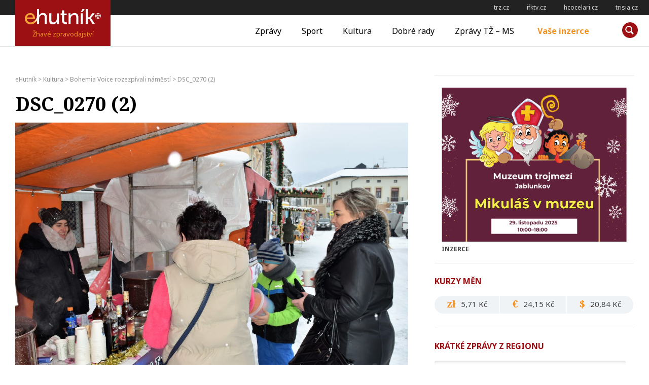

--- FILE ---
content_type: text/html; charset=UTF-8
request_url: https://ehutnik.cz/zpravy/bohemia-voice-rozezpivali-namesti/attachment/dsc_0270-2
body_size: 14329
content:
<!doctype html>
<html lang="cs" prefix="og: http://ogp.me/ns# fb: http://ogp.me/ns/fb#">
<head>
    <meta charset="UTF-8">
    <meta name="viewport" content="width=device-width, initial-scale=1">
    <link rel="profile" href="http://gmpg.org/xfn/11">

    <link rel="apple-touch-icon" sizes="180x180" href="/apple-touch-icon.png">
    <link rel="icon" type="image/png" sizes="32x32" href="/favicon-32x32.png">
    <link rel="icon" type="image/png" sizes="16x16" href="/favicon-16x16.png">
    <link rel="manifest" href="/manifest.json">
    <link rel="mask-icon" href="/safari-pinned-tab.svg" color="#9c0f12">
    <meta name="msapplication-TileColor" content="#9c0f12">
    <meta name="msapplication-TileImage" content="/mstile-144x144.png">
    <meta name="theme-color" content="#9c0f12">

    <title>DSC_0270 (2) - eHutník</title>
<meta name='robots' content='max-image-preview:large' />

<!-- This site is optimized with the Yoast SEO plugin v12.2 - https://yoast.com/wordpress/plugins/seo/ -->
<meta name="description" content="DSC_0270 (2)"/>
<meta name="robots" content="max-snippet:-1, max-image-preview:large, max-video-preview:-1"/>
<link rel="canonical" href="https://ehutnik.cz/zpravy/bohemia-voice-rozezpivali-namesti/attachment/dsc_0270-2" />
<script type='application/ld+json' class='yoast-schema-graph yoast-schema-graph--main'>{"@context":"https://schema.org","@graph":[{"@type":"WebSite","@id":"https://ehutnik.cz/#website","url":"https://ehutnik.cz/","name":"eHutn\u00edk","potentialAction":{"@type":"SearchAction","target":"https://ehutnik.cz/?s={search_term_string}","query-input":"required name=search_term_string"}},{"@type":"WebPage","@id":"https://ehutnik.cz/zpravy/bohemia-voice-rozezpivali-namesti/attachment/dsc_0270-2#webpage","url":"https://ehutnik.cz/zpravy/bohemia-voice-rozezpivali-namesti/attachment/dsc_0270-2","inLanguage":"cs","name":"DSC_0270 (2) - eHutn\u00edk","isPartOf":{"@id":"https://ehutnik.cz/#website"},"datePublished":"2022-12-13T13:23:17+01:00","dateModified":"2022-12-13T13:23:17+01:00","description":"DSC_0270 (2)"}]}</script>
<!-- / Yoast SEO plugin. -->

<link rel='dns-prefetch' href='//www.googletagmanager.com' />
<link rel="alternate" type="application/rss+xml" title="eHutník &raquo; RSS zdroj" href="https://ehutnik.cz/feed" />
<!-- ehutnik.cz is managing ads with Advanced Ads – https://wpadvancedads.com/ --><script id="ehutnik-ready">
			window.advanced_ads_ready=function(e,a){a=a||"complete";var d=function(e){return"interactive"===a?"loading"!==e:"complete"===e};d(document.readyState)?e():document.addEventListener("readystatechange",(function(a){d(a.target.readyState)&&e()}),{once:"interactive"===a})},window.advanced_ads_ready_queue=window.advanced_ads_ready_queue||[];		</script>
		<link rel='stylesheet' id='wp-block-library-css' href='https://ehutnik.cz/wp-includes/css/dist/block-library/style.min.css?ver=6.1.9' type='text/css' media='all' />
<link rel='stylesheet' id='classic-theme-styles-css' href='https://ehutnik.cz/wp-includes/css/classic-themes.min.css?ver=1' type='text/css' media='all' />
<style id='global-styles-inline-css' type='text/css'>
body{--wp--preset--color--black: #000000;--wp--preset--color--cyan-bluish-gray: #abb8c3;--wp--preset--color--white: #ffffff;--wp--preset--color--pale-pink: #f78da7;--wp--preset--color--vivid-red: #cf2e2e;--wp--preset--color--luminous-vivid-orange: #ff6900;--wp--preset--color--luminous-vivid-amber: #fcb900;--wp--preset--color--light-green-cyan: #7bdcb5;--wp--preset--color--vivid-green-cyan: #00d084;--wp--preset--color--pale-cyan-blue: #8ed1fc;--wp--preset--color--vivid-cyan-blue: #0693e3;--wp--preset--color--vivid-purple: #9b51e0;--wp--preset--gradient--vivid-cyan-blue-to-vivid-purple: linear-gradient(135deg,rgba(6,147,227,1) 0%,rgb(155,81,224) 100%);--wp--preset--gradient--light-green-cyan-to-vivid-green-cyan: linear-gradient(135deg,rgb(122,220,180) 0%,rgb(0,208,130) 100%);--wp--preset--gradient--luminous-vivid-amber-to-luminous-vivid-orange: linear-gradient(135deg,rgba(252,185,0,1) 0%,rgba(255,105,0,1) 100%);--wp--preset--gradient--luminous-vivid-orange-to-vivid-red: linear-gradient(135deg,rgba(255,105,0,1) 0%,rgb(207,46,46) 100%);--wp--preset--gradient--very-light-gray-to-cyan-bluish-gray: linear-gradient(135deg,rgb(238,238,238) 0%,rgb(169,184,195) 100%);--wp--preset--gradient--cool-to-warm-spectrum: linear-gradient(135deg,rgb(74,234,220) 0%,rgb(151,120,209) 20%,rgb(207,42,186) 40%,rgb(238,44,130) 60%,rgb(251,105,98) 80%,rgb(254,248,76) 100%);--wp--preset--gradient--blush-light-purple: linear-gradient(135deg,rgb(255,206,236) 0%,rgb(152,150,240) 100%);--wp--preset--gradient--blush-bordeaux: linear-gradient(135deg,rgb(254,205,165) 0%,rgb(254,45,45) 50%,rgb(107,0,62) 100%);--wp--preset--gradient--luminous-dusk: linear-gradient(135deg,rgb(255,203,112) 0%,rgb(199,81,192) 50%,rgb(65,88,208) 100%);--wp--preset--gradient--pale-ocean: linear-gradient(135deg,rgb(255,245,203) 0%,rgb(182,227,212) 50%,rgb(51,167,181) 100%);--wp--preset--gradient--electric-grass: linear-gradient(135deg,rgb(202,248,128) 0%,rgb(113,206,126) 100%);--wp--preset--gradient--midnight: linear-gradient(135deg,rgb(2,3,129) 0%,rgb(40,116,252) 100%);--wp--preset--duotone--dark-grayscale: url('#wp-duotone-dark-grayscale');--wp--preset--duotone--grayscale: url('#wp-duotone-grayscale');--wp--preset--duotone--purple-yellow: url('#wp-duotone-purple-yellow');--wp--preset--duotone--blue-red: url('#wp-duotone-blue-red');--wp--preset--duotone--midnight: url('#wp-duotone-midnight');--wp--preset--duotone--magenta-yellow: url('#wp-duotone-magenta-yellow');--wp--preset--duotone--purple-green: url('#wp-duotone-purple-green');--wp--preset--duotone--blue-orange: url('#wp-duotone-blue-orange');--wp--preset--font-size--small: 13px;--wp--preset--font-size--medium: 20px;--wp--preset--font-size--large: 36px;--wp--preset--font-size--x-large: 42px;}.has-black-color{color: var(--wp--preset--color--black) !important;}.has-cyan-bluish-gray-color{color: var(--wp--preset--color--cyan-bluish-gray) !important;}.has-white-color{color: var(--wp--preset--color--white) !important;}.has-pale-pink-color{color: var(--wp--preset--color--pale-pink) !important;}.has-vivid-red-color{color: var(--wp--preset--color--vivid-red) !important;}.has-luminous-vivid-orange-color{color: var(--wp--preset--color--luminous-vivid-orange) !important;}.has-luminous-vivid-amber-color{color: var(--wp--preset--color--luminous-vivid-amber) !important;}.has-light-green-cyan-color{color: var(--wp--preset--color--light-green-cyan) !important;}.has-vivid-green-cyan-color{color: var(--wp--preset--color--vivid-green-cyan) !important;}.has-pale-cyan-blue-color{color: var(--wp--preset--color--pale-cyan-blue) !important;}.has-vivid-cyan-blue-color{color: var(--wp--preset--color--vivid-cyan-blue) !important;}.has-vivid-purple-color{color: var(--wp--preset--color--vivid-purple) !important;}.has-black-background-color{background-color: var(--wp--preset--color--black) !important;}.has-cyan-bluish-gray-background-color{background-color: var(--wp--preset--color--cyan-bluish-gray) !important;}.has-white-background-color{background-color: var(--wp--preset--color--white) !important;}.has-pale-pink-background-color{background-color: var(--wp--preset--color--pale-pink) !important;}.has-vivid-red-background-color{background-color: var(--wp--preset--color--vivid-red) !important;}.has-luminous-vivid-orange-background-color{background-color: var(--wp--preset--color--luminous-vivid-orange) !important;}.has-luminous-vivid-amber-background-color{background-color: var(--wp--preset--color--luminous-vivid-amber) !important;}.has-light-green-cyan-background-color{background-color: var(--wp--preset--color--light-green-cyan) !important;}.has-vivid-green-cyan-background-color{background-color: var(--wp--preset--color--vivid-green-cyan) !important;}.has-pale-cyan-blue-background-color{background-color: var(--wp--preset--color--pale-cyan-blue) !important;}.has-vivid-cyan-blue-background-color{background-color: var(--wp--preset--color--vivid-cyan-blue) !important;}.has-vivid-purple-background-color{background-color: var(--wp--preset--color--vivid-purple) !important;}.has-black-border-color{border-color: var(--wp--preset--color--black) !important;}.has-cyan-bluish-gray-border-color{border-color: var(--wp--preset--color--cyan-bluish-gray) !important;}.has-white-border-color{border-color: var(--wp--preset--color--white) !important;}.has-pale-pink-border-color{border-color: var(--wp--preset--color--pale-pink) !important;}.has-vivid-red-border-color{border-color: var(--wp--preset--color--vivid-red) !important;}.has-luminous-vivid-orange-border-color{border-color: var(--wp--preset--color--luminous-vivid-orange) !important;}.has-luminous-vivid-amber-border-color{border-color: var(--wp--preset--color--luminous-vivid-amber) !important;}.has-light-green-cyan-border-color{border-color: var(--wp--preset--color--light-green-cyan) !important;}.has-vivid-green-cyan-border-color{border-color: var(--wp--preset--color--vivid-green-cyan) !important;}.has-pale-cyan-blue-border-color{border-color: var(--wp--preset--color--pale-cyan-blue) !important;}.has-vivid-cyan-blue-border-color{border-color: var(--wp--preset--color--vivid-cyan-blue) !important;}.has-vivid-purple-border-color{border-color: var(--wp--preset--color--vivid-purple) !important;}.has-vivid-cyan-blue-to-vivid-purple-gradient-background{background: var(--wp--preset--gradient--vivid-cyan-blue-to-vivid-purple) !important;}.has-light-green-cyan-to-vivid-green-cyan-gradient-background{background: var(--wp--preset--gradient--light-green-cyan-to-vivid-green-cyan) !important;}.has-luminous-vivid-amber-to-luminous-vivid-orange-gradient-background{background: var(--wp--preset--gradient--luminous-vivid-amber-to-luminous-vivid-orange) !important;}.has-luminous-vivid-orange-to-vivid-red-gradient-background{background: var(--wp--preset--gradient--luminous-vivid-orange-to-vivid-red) !important;}.has-very-light-gray-to-cyan-bluish-gray-gradient-background{background: var(--wp--preset--gradient--very-light-gray-to-cyan-bluish-gray) !important;}.has-cool-to-warm-spectrum-gradient-background{background: var(--wp--preset--gradient--cool-to-warm-spectrum) !important;}.has-blush-light-purple-gradient-background{background: var(--wp--preset--gradient--blush-light-purple) !important;}.has-blush-bordeaux-gradient-background{background: var(--wp--preset--gradient--blush-bordeaux) !important;}.has-luminous-dusk-gradient-background{background: var(--wp--preset--gradient--luminous-dusk) !important;}.has-pale-ocean-gradient-background{background: var(--wp--preset--gradient--pale-ocean) !important;}.has-electric-grass-gradient-background{background: var(--wp--preset--gradient--electric-grass) !important;}.has-midnight-gradient-background{background: var(--wp--preset--gradient--midnight) !important;}.has-small-font-size{font-size: var(--wp--preset--font-size--small) !important;}.has-medium-font-size{font-size: var(--wp--preset--font-size--medium) !important;}.has-large-font-size{font-size: var(--wp--preset--font-size--large) !important;}.has-x-large-font-size{font-size: var(--wp--preset--font-size--x-large) !important;}
.wp-block-navigation a:where(:not(.wp-element-button)){color: inherit;}
:where(.wp-block-columns.is-layout-flex){gap: 2em;}
.wp-block-pullquote{font-size: 1.5em;line-height: 1.6;}
</style>
<link rel='stylesheet' id='contact-form-7-css' href='https://ehutnik.cz/wp-content/plugins/contact-form-7/includes/css/styles.css?ver=5.6.3' type='text/css' media='all' />
<link rel='stylesheet' id='ehutnik-style-css' href='https://ehutnik.cz/wp-content/themes/ehutnik.cz-theme/assets/css/style-min.css?v=20190606&#038;ver=1.5' type='text/css' media='screen' />
<link rel='stylesheet' id='ehutnik-print-style-css' href='https://ehutnik.cz/wp-content/themes/ehutnik.cz-theme/assets/css/print.css?ver=20171124' type='text/css' media='print' />
<script type='text/javascript' src='https://ehutnik.cz/wp-includes/js/jquery/jquery.min.js?ver=3.6.1' id='jquery-core-js'></script>
<script type='text/javascript' src='https://ehutnik.cz/wp-includes/js/jquery/jquery-migrate.min.js?ver=3.3.2' id='jquery-migrate-js'></script>
<script type='text/javascript' id='advanced-ads-advanced-js-js-extra'>
/* <![CDATA[ */
var advads_options = {"blog_id":"1","privacy":{"enabled":false,"state":"not_needed"}};
/* ]]> */
</script>
<script type='text/javascript' src='https://ehutnik.cz/wp-content/plugins/advanced-ads/public/assets/js/advanced.min.js?ver=1.35.1' id='advanced-ads-advanced-js-js'></script>

<!-- Google tag (gtag.js) snippet added by Site Kit -->

<!-- Google Analytics snippet added by Site Kit -->
<script type='text/javascript' src='https://www.googletagmanager.com/gtag/js?id=GT-K4ZVCGQ' id='google_gtagjs-js' async></script>
<script type='text/javascript' id='google_gtagjs-js-after'>
window.dataLayer = window.dataLayer || [];function gtag(){dataLayer.push(arguments);}
gtag("set","linker",{"domains":["ehutnik.cz"]});
gtag("js", new Date());
gtag("set", "developer_id.dZTNiMT", true);
gtag("config", "GT-K4ZVCGQ");
</script>

<!-- End Google tag (gtag.js) snippet added by Site Kit -->
<link rel="https://api.w.org/" href="https://ehutnik.cz/wp-json/" /><link rel="alternate" type="application/json" href="https://ehutnik.cz/wp-json/wp/v2/media/51049" /><link rel="EditURI" type="application/rsd+xml" title="RSD" href="https://ehutnik.cz/xmlrpc.php?rsd" />
<link rel="wlwmanifest" type="application/wlwmanifest+xml" href="https://ehutnik.cz/wp-includes/wlwmanifest.xml" />
<meta name="generator" content="WordPress 6.1.9" />
<link rel='shortlink' href='https://ehutnik.cz/?p=51049' />
<link rel="alternate" type="application/json+oembed" href="https://ehutnik.cz/wp-json/oembed/1.0/embed?url=https%3A%2F%2Fehutnik.cz%2Fzpravy%2Fbohemia-voice-rozezpivali-namesti%2Fattachment%2Fdsc_0270-2" />
<link rel="alternate" type="text/xml+oembed" href="https://ehutnik.cz/wp-json/oembed/1.0/embed?url=https%3A%2F%2Fehutnik.cz%2Fzpravy%2Fbohemia-voice-rozezpivali-namesti%2Fattachment%2Fdsc_0270-2&#038;format=xml" />
<meta name="generator" content="Site Kit by Google 1.134.0" /><script type="text/javascript">
(function(url){
	if(/(?:Chrome\/26\.0\.1410\.63 Safari\/537\.31|WordfenceTestMonBot)/.test(navigator.userAgent)){ return; }
	var addEvent = function(evt, handler) {
		if (window.addEventListener) {
			document.addEventListener(evt, handler, false);
		} else if (window.attachEvent) {
			document.attachEvent('on' + evt, handler);
		}
	};
	var removeEvent = function(evt, handler) {
		if (window.removeEventListener) {
			document.removeEventListener(evt, handler, false);
		} else if (window.detachEvent) {
			document.detachEvent('on' + evt, handler);
		}
	};
	var evts = 'contextmenu dblclick drag dragend dragenter dragleave dragover dragstart drop keydown keypress keyup mousedown mousemove mouseout mouseover mouseup mousewheel scroll'.split(' ');
	var logHuman = function() {
		if (window.wfLogHumanRan) { return; }
		window.wfLogHumanRan = true;
		var wfscr = document.createElement('script');
		wfscr.type = 'text/javascript';
		wfscr.async = true;
		wfscr.src = url + '&r=' + Math.random();
		(document.getElementsByTagName('head')[0]||document.getElementsByTagName('body')[0]).appendChild(wfscr);
		for (var i = 0; i < evts.length; i++) {
			removeEvent(evts[i], logHuman);
		}
	};
	for (var i = 0; i < evts.length; i++) {
		addEvent(evts[i], logHuman);
	}
})('//ehutnik.cz/?wordfence_lh=1&hid=E42C640AF9F5531FE0CFCFDADC54608F');
</script><script type="text/javascript">
		var advadsCfpQueue = [];
		var advadsCfpAd = function( adID ){
			if ( 'undefined' == typeof advadsProCfp ) { advadsCfpQueue.push( adID ) } else { advadsProCfp.addElement( adID ) }
		};
		</script>
				<script type="text/javascript">
			if ( typeof advadsGATracking === 'undefined' ) {
				window.advadsGATracking = {
					delayedAds: {},
					deferedAds: {}
				};
			}
		</script>
		
<!-- START - Open Graph and Twitter Card Tags 3.2.0 -->
 <!-- Facebook Open Graph -->
  <meta property="og:locale" content="cs_CZ"/>
  <meta property="og:site_name" content="eHutník"/>
  <meta property="og:title" content="DSC_0270 (2)"/>
  <meta property="og:url" content="https://ehutnik.cz/zpravy/bohemia-voice-rozezpivali-namesti/attachment/dsc_0270-2"/>
  <meta property="og:type" content="article"/>
  <meta property="og:description" content="Přinášíme zprávy z Třinecka a okolí."/>
  <meta property="og:image" content="https://ehutnik.cz/wp-content/uploads/2017/12/ehutnik_fb-default-image.png"/>
  <meta property="og:image:url" content="https://ehutnik.cz/wp-content/uploads/2017/12/ehutnik_fb-default-image.png"/>
  <meta property="og:image:secure_url" content="https://ehutnik.cz/wp-content/uploads/2017/12/ehutnik_fb-default-image.png"/>
  <meta property="article:publisher" content="https://www.facebook.com/profile.php?id=100083693467899"/>
 <!-- Google+ / Schema.org -->
 <!-- Twitter Cards -->
  <meta name="twitter:title" content="DSC_0270 (2)"/>
  <meta name="twitter:url" content="https://ehutnik.cz/zpravy/bohemia-voice-rozezpivali-namesti/attachment/dsc_0270-2"/>
  <meta name="twitter:description" content="Přinášíme zprávy z Třinecka a okolí."/>
  <meta name="twitter:image" content="https://ehutnik.cz/wp-content/uploads/2017/12/ehutnik_fb-default-image.png"/>
  <meta name="twitter:card" content="summary_large_image"/>
 <!-- SEO -->
  <link rel="canonical" href="https://ehutnik.cz/zpravy/bohemia-voice-rozezpivali-namesti/attachment/dsc_0270-2"/>
  <meta name="description" content="Přinášíme zprávy z Třinecka a okolí."/>
  <meta name="author" content="Mgr. Roman Baselides"/>
  <meta name="publisher" content="eHutník"/>
 <!-- Misc. tags -->
 <!-- is_singular -->
<!-- END - Open Graph and Twitter Card Tags 3.2.0 -->
	

    <!--[if lt IE 9]>
    <script src="https://cdnjs.cloudflare.com/ajax/libs/html5shiv/3.7.3/html5shiv.min.js"></script>
    <script src="https://cdnjs.cloudflare.com/ajax/libs/respond.js/1.4.2/respond.min.js"></script>
    <![endif]-->
</head>

<body class="attachment attachment-template-default single single-attachment postid-51049 attachmentid-51049 attachment-jpeg">
<!-- START Display Upgrade Message for IE 10 or Less -->
<!--[if lte IE 9]>
    <div style="background: #ea0000; text-align: center; position: relative; padding: 1rem 0; width: 100%; color: #FFF;">Používáte zastaralou verzi internetového prohlížeče, váš pohyb po internetu nemusí být bezpečný (a náš web nemusí fungovat správně)! <br> <a href="https://support.microsoft.com/cs-cz/help/17621/internet-explorer-downloads" target="_blank" style="color: #fff; text-decoration: underline;">Aktualizujte si prosím prohlížeč</a> nebo si <a href="https://browsehappy.com/" target="_blank" style="color: #fff; text-decoration: underline;">vyberte jiný</a></div>
<![endif]-->
<script>
// IF THE BROWSER IS INTERNET EXPLORER 10
if (navigator.appVersion.indexOf("MSIE 10") !== -1) {
    document.write("<div style=\"background: #ea0000; text-align: center; position: relative; padding: 1rem 0; width: 100%; color: #FFF;\">Používáte zastaralou verzi internetového prohlížeče, váš pohyb po internetu nemusí být bezpečný (a náš web nemusí fungovat správně)!<br><a href=\"https://support.microsoft.com/cs-cz/help/17621/internet-explorer-downloads\" target=\"_blank\" style=\"color: #fff; text-decoration: underline;\">Aktualizujte si prosím prohlížeč</a> nebo si <a href=\"https://browsehappy.com/\" target=\"_blank\" style=\"color: #fff; text-decoration: underline;\">vyberte jiný</a></div>");
}
</script>
<!-- END Display Upgrade Message for IE 10 or Less -->

<div id="page" class="site">
    <a class="skip-link screen-reader-text" href="#content">Přeskočit na obsah</a>
    
<aside id="toplinks" class="links-area">
	<h6 class="screen-reader-text">Odkazy</h6>
	<ul class='xoxo blogroll'>
<li><a href="http://trz.cz" rel="noopener" title="TŽ-MS" target="_blank">trz.cz</a></li>
<li><a href="http://ifktv.cz" rel="noopener" target="_blank">ifktv.cz</a></li>
<li><a href="http://www.hcocelari.cz" rel="noopener" target="_blank">hcocelari.cz</a></li>
<li><a href="http://www.trisia.cz" rel="noopener" target="_blank">trisia.cz</a></li>

	</ul>

</aside> <!-- #topinfo -->
    <header id="masthead" class="site-header">
        <div class="site-branding">
                        <a href="https://ehutnik.cz/" rel="home"><h1 class="site-title">eHutník</h1></a>
            <p class="site-description">Žhavé zpravodajství</p>
        </div><!-- .site-branding -->

        <nav id="site-navigation" class="main-navigation">
            <button class="menu-toggle" aria-controls="primary-menu" aria-expanded="false"><span></span>Měnu</button>
            <div class="menu-hlavni-menu-container"><ul id="primary-menu" class="menu"><li id="menu-item-17" class="menu-item menu-item-type-taxonomy menu-item-object-category menu-item-17"><a href="https://ehutnik.cz/zpravy">Zprávy</a></li>
<li id="menu-item-15" class="menu-item menu-item-type-taxonomy menu-item-object-category menu-item-15"><a href="https://ehutnik.cz/sport">Sport</a></li>
<li id="menu-item-13" class="menu-item menu-item-type-taxonomy menu-item-object-category menu-item-13"><a href="https://ehutnik.cz/kultura">Kultura</a></li>
<li id="menu-item-14" class="menu-item menu-item-type-taxonomy menu-item-object-category menu-item-14"><a href="https://ehutnik.cz/dobre-rady">Dobré rady</a></li>
<li id="menu-item-16" class="menu-item menu-item-type-taxonomy menu-item-object-category menu-item-16"><a href="https://ehutnik.cz/tz-ms">Zprávy TŽ &#8211; MS</a></li>
<li id="menu-item-18" class="menu-item menu-item-type-post_type menu-item-object-page menu-item-18"><a href="https://ehutnik.cz/vase-inzerce">Vaše inzerce</a></li>
</ul></div>        </nav><!-- #site-navigation -->

        <div id="site-search" class="header-searchbox">
        <form role="search" method="get" class="search-form" action="https://ehutnik.cz/">
				<label>
					<span class="screen-reader-text">Vyhledávání</span>
					<input type="search" class="search-field" placeholder="Hledat &hellip;" value="" name="s" />
				</label>
				<input type="submit" class="search-submit" value="Hledat" />
			</form>        </div>
    </header><!-- #masthead -->

    <div id="content" class="site-content">

	<!-- <div id="primary" class="content-area"> -->
		<main id="main" class="site-main">

		<div class="breadcrumbs" typeof="BreadcrumbList" vocab="https://schema.org/">
	    <!-- Breadcrumb NavXT 7.1.0 -->
<span property="itemListElement" typeof="ListItem"><a property="item" typeof="WebPage" title="Přejít na eHutník." href="https://ehutnik.cz" class="home" ><span property="name">eHutník</span></a><meta property="position" content="1"></span> &gt; <span property="itemListElement" typeof="ListItem"><a property="item" typeof="WebPage" title="Go to the Kultura Rubrika archives." href="https://ehutnik.cz/kultura" class="taxonomy category" ><span property="name">Kultura</span></a><meta property="position" content="2"></span> &gt; <span property="itemListElement" typeof="ListItem"><a property="item" typeof="WebPage" title="Přejít na Bohemia Voice rozezpívali náměstí." href="https://ehutnik.cz/zpravy/bohemia-voice-rozezpivali-namesti" class="post post-post" ><span property="name">Bohemia Voice rozezpívali náměstí</span></a><meta property="position" content="3"></span> &gt; <span property="itemListElement" typeof="ListItem"><span property="name" class="post post-attachment current-item">DSC_0270 (2)</span><meta property="url" content="https://ehutnik.cz/zpravy/bohemia-voice-rozezpivali-namesti/attachment/dsc_0270-2"><meta property="position" content="4"></span>		</div>
		

<article id="post-51049" class="post-51049 attachment type-attachment status-inherit hentry">

    <header class="entry-header">
        <h1 class="entry-title">DSC_0270 (2)</h1><figure class="attachment-medium size-medium"><a href="https://ehutnik.cz/wp-content/uploads/2022/12/dsc_0270-2-scaled.jpg"><img width="960" height="640" src="https://ehutnik.cz/wp-content/uploads/2022/12/dsc_0270-2-960x640.jpg" class="" alt="" decoding="async" loading="lazy" srcset="https://ehutnik.cz/wp-content/uploads/2022/12/dsc_0270-2-960x640.jpg 960w, https://ehutnik.cz/wp-content/uploads/2022/12/dsc_0270-2-1280x853.jpg 1280w, https://ehutnik.cz/wp-content/uploads/2022/12/dsc_0270-2-340x227.jpg 340w, https://ehutnik.cz/wp-content/uploads/2022/12/dsc_0270-2-768x512.jpg 768w, https://ehutnik.cz/wp-content/uploads/2022/12/dsc_0270-2-1536x1024.jpg 1536w, https://ehutnik.cz/wp-content/uploads/2022/12/dsc_0270-2-2048x1365.jpg 2048w, https://ehutnik.cz/wp-content/uploads/2022/12/dsc_0270-2-650x433.jpg 650w, https://ehutnik.cz/wp-content/uploads/2022/12/dsc_0270-2-128x128.jpg 128w" sizes="(max-width: 960px) 100vw, 960px"></a></figure>

            </header><!-- .entry-header -->

    <div class="entry-content">
        <figure class="attachment-medium size-medium"><a href="https://ehutnik.cz/wp-content/uploads/2022/12/dsc_0270-2-scaled.jpg"><img width="960" height="640" src="https://ehutnik.cz/wp-content/uploads/2022/12/dsc_0270-2-960x640.jpg" class="" alt="" decoding="async" loading="lazy" srcset="https://ehutnik.cz/wp-content/uploads/2022/12/dsc_0270-2-960x640.jpg 960w, https://ehutnik.cz/wp-content/uploads/2022/12/dsc_0270-2-1280x853.jpg 1280w, https://ehutnik.cz/wp-content/uploads/2022/12/dsc_0270-2-340x227.jpg 340w, https://ehutnik.cz/wp-content/uploads/2022/12/dsc_0270-2-768x512.jpg 768w, https://ehutnik.cz/wp-content/uploads/2022/12/dsc_0270-2-1536x1024.jpg 1536w, https://ehutnik.cz/wp-content/uploads/2022/12/dsc_0270-2-2048x1365.jpg 2048w, https://ehutnik.cz/wp-content/uploads/2022/12/dsc_0270-2-650x433.jpg 650w, https://ehutnik.cz/wp-content/uploads/2022/12/dsc_0270-2-128x128.jpg 128w" sizes="(max-width: 960px) 100vw, 960px"></a></figure>
    </div><!-- .entry-content -->

    <footer class="entry-footer">
        <div class="share-this left">
                    <a href="https://www.facebook.com/sharer/sharer.php?u=https%3A%2F%2Fehutnik.cz%2Fzpravy%2Fbohemia-voice-rozezpivali-namesti%2Fattachment%2Fdsc_0270-2" title="Sdílej na Facebook"><i class="icon share-facebook"></i><span class="screen-reader-text">Sdílej na Facebook</span></a>
        <a href="https://twitter.com/intent/tweet?text=Přečtěte si na ehutnik.cz: DSC_0270 (2) na https%3A%2F%2Fehutnik.cz%2Fzpravy%2Fbohemia-voice-rozezpivali-namesti%2Fattachment%2Fdsc_0270-2" title="Sdílej na twitter"><i class="icon share-twitter"></i><span class="screen-reader-text">Sdílej na twitter</span></a>
        <a href="mailto:?subject=Přečtěte si na ehutnik.cz: DSC_0270 (2)&body=Přečtěte si na ehutnik.cz: %0dDSC_0270 (2) na https%3A%2F%2Fehutnik.cz%2Fzpravy%2Fbohemia-voice-rozezpivali-namesti%2Fattachment%2Fdsc_0270-2" title="Sdílej e-mailem"><i class="icon share-email"></i><span class="screen-reader-text">Sdílej e-mailem</span></a>
        <a href="#" title="Vytiskni článek" onclick="window.print()"><i class="icon share-print"></i><span class="screen-reader-text">Vytiskni článek</span></a>
                </div><!-- .share-this -->
        <a href="https://ehutnik.cz/author/baselides" title="Příspěvky od baselides" rel="author">ba</a>        <!-- .author-link -->
    </footer>

    <div class="lightbox-bg lightbox-bg-single" style="display: none;"><div class="post-gallery-container post-gallery-container-single"><span id="gallery-close"><span class="screen-reader-text">zavřít galerii</span></span><div class="post-gallery-view"><ul class="gallery-images"><li><figure class="img-landscape"><img width="2560" height="1706" src="https://ehutnik.cz/wp-content/uploads/2022/12/dsc_0270-2-scaled.jpg" class="no-lazyload" alt="" decoding="async" loading="lazy" srcset="https://ehutnik.cz/wp-content/uploads/2022/12/dsc_0270-2-scaled.jpg 2560w, https://ehutnik.cz/wp-content/uploads/2022/12/dsc_0270-2-960x640.jpg 960w, https://ehutnik.cz/wp-content/uploads/2022/12/dsc_0270-2-1280x853.jpg 1280w, https://ehutnik.cz/wp-content/uploads/2022/12/dsc_0270-2-340x227.jpg 340w, https://ehutnik.cz/wp-content/uploads/2022/12/dsc_0270-2-768x512.jpg 768w, https://ehutnik.cz/wp-content/uploads/2022/12/dsc_0270-2-1536x1024.jpg 1536w, https://ehutnik.cz/wp-content/uploads/2022/12/dsc_0270-2-2048x1365.jpg 2048w, https://ehutnik.cz/wp-content/uploads/2022/12/dsc_0270-2-650x433.jpg 650w, https://ehutnik.cz/wp-content/uploads/2022/12/dsc_0270-2-128x128.jpg 128w" sizes="(max-width: 2560px) 100vw, 2560px" /></figure></li></ul></div></div><!-- .gallery-container --></div><!-- .lightbox-bg --></article><!-- #post-51049 -->

		</main><!-- #main -->
	<!-- </div><!-- #primary -->


<aside id="secondary" class="widget-area">
	<section id="advads_ad_widget-2" class="widget ehutnik-widget"><div class="ehutnik-pravy-panel" id="ehutnik-1760688847"><div class="ehutnik-adlabel">Inzerce</div><div data-ehutnik-trackid="84407" data-ehutnik-trackbid="1" class="ehutnik-target" id="ehutnik-1720736559"><a href="https://www.muzeumct.cz/aktuality/1114-mikulas-v-muzeu-muzeum-trojmezi-29-listopadu-2025" rel="noopener nofollow" class="adv-link" target="_blank"><img src="https://ehutnik.cz/wp-content/uploads/2025/11/mikulas-reklama.png" alt=""  width="1050" height="875"   /></a></div></div></section><section id="ehutnik_kurzy-2" class="widget widget_ehutnik_kurzy"><h2 class="widget-title">Kurzy měn</h2><ul class="kurzy-container"><li><strong class="kurz-symbol">zł</strong><span class="kurz-vysledek"> 5,71&nbsp;Kč</span></li><li><strong class="kurz-symbol">€</strong><span class="kurz-vysledek"> 24,15&nbsp;Kč</span></li><li><strong class="kurz-symbol">$</strong><span class="kurz-vysledek"> 20,84&nbsp;Kč</span></li></ul></section><section id="ehutnik_kratkezpravy-2" class="widget widget_ehutnik_kratkezpravy"><h2 class="widget-title">Krátké zprávy z&nbsp;regionu</h2> 			<ul>
 								 				<li><div class="entry-meta">19. 11. 2025 12:14 / <span class="tag"><span class="tag">pozvánka</span> </span></div> <p>DEN OTEVŘENÝCH DVEŘÍ pořádá ve čtvrtek 20. listopadu třinecká oblastní pobočka Sjednocené organizace nevidomých a slabozrakých ČR. Připravena je prezentace a možnost vyzkoušení si kompenzačních pomůcek, seznámení s Braillovým písmem, ukázka deskových her a k dispozici budou i časopisy ZORA pro nevidomé a slabozraké. Akce se koná v Kontaktním centru SONS na adrese Poštovní 445, Třinec.</p>
</li>
 								 				<li><div class="entry-meta">12. 11. 2025 14:00 / <span class="tag"><span class="tag">pozvánka</span> </span></div> <p>PŘÍBĚH POSLEDNÍHO KURLOKU NA TĚŠÍNSKU. Neznámý příběh známé usedlosti v Bukovci představí posluchačům Jana Koudelová na své přednášce ve čtvrtek 13. listopadu v Historické budově Muzea Těšínska v Českém Těšíně. Příběh Byrtusova kurloku čp. 151 v Bukovci sice nepatří k těm se šťastným koncem, přesto zůstává zajímavým svědectvím snahy o zachování jednoho z posledních obydlí s dymnou jizbou v prostoru horského Těšínska.</p>
</li>
 								 				<li><div class="entry-meta">01. 11. 2025 17:00 / <span class="tag"><span class="tag">pozvánka</span> </span></div> <p style="text-align: left;">Základní škola v Ropici si v tomto roce připomíná 120 let od založení. V rámci oslav připravili žáci akademii, na kterou zvou v sobotu 1. listopadu od 15 hodin do restaurace U Parduby. Všichni současní i bývalí žáci, rodiče, učitelé a přátelé školy mohou v sobotu od 8 do 14.30 hodin v rámci dne otevřených dveří přijít zavzpomínat na školní léta a prohlédnout si dnešní podobu školu.</p>
</li>
 								 				<li><div class="entry-meta">28. 10. 2025 11:12 / <span class="tag"><span class="tag">pozvánka</span> </span></div> <p style="text-align: left;">Dobrovolní hasiči zvou v pátek 31. října na lampionový průvod. Sraz účastníků je v 17 hodin u Masarykovy základní školy. Průvod pokračuje k Hotelu Park, kde akce v 19 hodin skončí.</p>
</li>
 								 				<li><div class="entry-meta">22. 10. 2025 08:19 / <span class="tag"><span class="tag">pozvánka</span> </span></div> <p>NOSTALGICKÁ JÍZDA STARÝM PANTOGRAFEM. Unikátní příležitost se o tomto víkendu nabízí milovníkům železnice. Na cestu napříč krajem se v sobotu 25. října vydá český Pantograf EM 488.0079/80 přezdívaný Tornádo. Vyjede z Valašského Meziříčí a přes Ostravsko a Těšínsko zamíří do slovenské Čadce, kde se setká se svým starším bratrem, jednotkou EM 488.0043/44 „Posledný Mohykán“ z Košic. Po spojení obou jednotek se vlaky vydají na společnou jízdu přes Čadcu, Mosty u Jablunkova, Bohumín a Ostravu, kde se české a slovenské soupravy symbolicky rozloučí. Český Pantograf bude pokračovat dále přes Hranice na Moravě a Přerov a svojí cestu zakončí v 17:44 v Olomouci. Organizátoři akce nabízejí zájemců možnost svézt se tímto vlakem, ovšem kvůli omezenému počtu míst, doporučují si jízdu rezervovat co nejdříve na e-mailu: <a href="mailto:TornadoSlovensko@gmail.com">TornadoSlovensko@gmail.com</a>. Pro časovou orientaci připomínáme, že z Ostravy hl. n. vlak vyrazí v 8.13 h., v Českém Těšíně bude v 9 hodin, v Třinci centrum v 9.13 h. a pak stojí na každé stanici až do Čadce. Celodenní jízdenka platí pouze ve vlacích s českou jednotkou EM488.0079/80. Pro cestu Čadca–Skalité a zpět se slovenskou jednotkou EM488.0043/44 je nutné zakoupit jízdenku prostřednictvím <a href="https://pokladna.detskazeleznica.sk/public/sk/historicka-zeleznica/stretnutie-pantografov-2510-51?fbclid=IwZXh0bgNhZW0CMTAAYnJpZBExbkl6TGFOSGE2bmpjUmlQcAEebbYXYy5KO52mFzvK5x4kq0KDMetEQvd_WNNkU9A3yvy-GgvqpokNKufNtR8_aem_2vgRgSIHS_2OHXjzBW4LZg"><strong>https://pokladna.detskazeleznica.sk/…/stretnutie…</strong></a></p>
</li>
 								 				<li><div class="entry-meta">17. 10. 2025 06:33 / <span class="tag"><span class="tag">Krimi</span> </span></div> <p>BRATR DĚLAL BRATROVI NASCHVÁLY.  Strážníci zasahovali u sporu dvou bratrů. Když jeden z nich oznámil, že mu před garáží soused odstavil vozidlo i přesto, že jej na to upozornil, zjistilo se nakonec, že onen soused je bratr oznamovatele. Mezi oběma muži panují dlouhodobě vzájemné spory. V přítomnosti hlídky došlo mezi sourozenci ke smíru a muž auto přeparkoval.</p>
</li>
 								 				<li><div class="entry-meta">15. 10. 2025 17:55 / <span class="tag"><span class="tag">pozvánka</span> </span></div> <p>Do povídání s milovníkem historie a autorem publikace Fenomén stará Karviná Janem Polakovičem o staré Karviné se můžete ponořit v kavárně Avion. Vydáte se po stopách ztraceného města a společně znovuobjevíte místa, která kvůli dlouholeté těžbě černého uhlí zmizela z povrchu zemského, ale ne z lidské paměti. To vše v pátek 17. října od 17 hodin.</p>
</li>
 								 				<li><div class="entry-meta">15. 10. 2025 13:02 / <span class="tag"><span class="tag">pozvánka</span> </span></div> <p>Jak jedna obyčejná holka s nevyléčitelnou nemocí vylezla na Mount Everest je podtitul besedy s cestovatelkou Monikou Benešovou. Mladá žena trpí Crohnovou chorobou, se kterou se ale naučila žít, cestuje a o svých cestách i životě vypráví na besedách po celém Česku. Beseda se koná ve čtvrtek 16. října o 18 hodin v MUZ-IC v Bystřici a je spojena s křestem knihy Můj Mount Everest.</p>
</li>
 								 				<li><div class="entry-meta">13. 10. 2025 12:30 / <span class="tag"><span class="tag">Aktualita</span> </span></div> <p>Na železniční trati mezi Třincem a Bystřicí v pondělí časně ráno srazil osobní vlak ženu; ta nehodu nepřežila. Ve vlaku ke zranění osob nedošlo. Provedená dechová zkouška u strojvedoucího byla podle policiejní mluvčí Kateřiny Kubzové negativní. Provoz na trati na Slovensko byl obnoven krátce po 8. hodině. Nehodu vyšetřuje policie.</p>
</li>
 								 				<li><div class="entry-meta">10. 10. 2025 10:45 / <span class="tag"><span class="tag">pozvánka</span> </span></div> <p>Fotograf, dokumentarista a novinář Jiří Pasz představí svou knihu nazvanou Páchat dobro. Je to soubor reportáží o odvážných lidech napříč kontinenty, kteří jsou ochotni riskovat pro dobro druhých. To vše v pátek v 18 hodin v Kavárně Avion v Českém Těšíně.</p>
</li>
 				 			</ul>

 			</section></aside><!-- #secondary -->

    </div><!-- #content -->

    <!-- Single post blocks -->
    
<!--<aside id="secondary" class="widget-area">-->
	<section id="ehutnik_recent_category_posts-12" class="fullw foobar widget_ehutnik_recent_category_posts"><header class="category-header"><h2 class="widget-title">Další zprávy z&nbsp;regionu</h2></header><div class="recent-news-container"><article id="post-84529" class=" post--nointro post-84529 post type-post status-publish format-standard has-post-thumbnail hentry category-sport category-zpravy tag-fotbal">
    <div class="featured-wrapper">
        <a href="https://ehutnik.cz/sport/hral-jsem-s-detmi-mych-byvalych-spoluhracu" rel="bookmark" class="header-image">
        <img width="2560" height="1707" src="https://ehutnik.cz/wp-content/uploads/2025/11/dsc_2291-scaled.jpg" class="attachment-post-thumbnail size-post-thumbnail wp-post-image" alt="" decoding="async" loading="lazy" srcset="https://ehutnik.cz/wp-content/uploads/2025/11/dsc_2291-scaled.jpg 2560w, https://ehutnik.cz/wp-content/uploads/2025/11/dsc_2291-960x640.jpg 960w, https://ehutnik.cz/wp-content/uploads/2025/11/dsc_2291-1280x853.jpg 1280w, https://ehutnik.cz/wp-content/uploads/2025/11/dsc_2291-340x227.jpg 340w, https://ehutnik.cz/wp-content/uploads/2025/11/dsc_2291-768x512.jpg 768w, https://ehutnik.cz/wp-content/uploads/2025/11/dsc_2291-1536x1024.jpg 1536w, https://ehutnik.cz/wp-content/uploads/2025/11/dsc_2291-2048x1365.jpg 2048w, https://ehutnik.cz/wp-content/uploads/2025/11/dsc_2291-650x433.jpg 650w, https://ehutnik.cz/wp-content/uploads/2025/11/dsc_2291-128x128.jpg 128w" sizes="(max-width: 2560px) 100vw, 2560px" />        </a>

        <header class="entry-header">
                            <div class="entry-meta">
                    <span class="posted-on"><a href="https://ehutnik.cz/sport/hral-jsem-s-detmi-mych-byvalych-spoluhracu" rel="bookmark"><time class="entry-date published" datetime="2025-11-19T17:00:05+01:00">17:00</time><time class="updated" datetime="2025-11-18T17:29:43+01:00">17:29</time></a></span> / <span class="cat-links"><a href="https://ehutnik.cz/sport" rel="category tag">Sport</a>, <a href="https://ehutnik.cz/zpravy" rel="category tag">Zprávy z regionu</a></span> / <span class="tags-links"><a href="https://ehutnik.cz/tema/fotbal" rel="tag">Fotbal</a></span>                </div><!-- .entry-meta -->
            <h1 class="entry-title"><a href="https://ehutnik.cz/sport/hral-jsem-s-detmi-mych-byvalych-spoluhracu" rel="bookmark">„Hrál jsem s&nbsp;dětmi mých bývalých spoluhráčů“</a></h1>        </header><!-- .entry-header -->
    </div><!-- .featured-wrapper -->
</article><!-- #post-84529 -->
<article id="post-84568" class=" post--nointro post-84568 post type-post status-publish format-gallery has-post-thumbnail hentry category-zpravy tag-hnojnik post_format-post-format-gallery">
    <div class="featured-wrapper">
        <a href="https://ehutnik.cz/zpravy/v-hnojniku-obnovuji-spojnici-mezi-kostelem-a-zamkem" rel="bookmark" class="header-image">
        <img width="2126" height="1419" src="https://ehutnik.cz/wp-content/uploads/2025/11/dsc_7957_web.jpg" class="attachment-post-thumbnail size-post-thumbnail wp-post-image" alt="" decoding="async" loading="lazy" srcset="https://ehutnik.cz/wp-content/uploads/2025/11/dsc_7957_web.jpg 2126w, https://ehutnik.cz/wp-content/uploads/2025/11/dsc_7957_web-960x641.jpg 960w, https://ehutnik.cz/wp-content/uploads/2025/11/dsc_7957_web-1280x854.jpg 1280w, https://ehutnik.cz/wp-content/uploads/2025/11/dsc_7957_web-340x227.jpg 340w, https://ehutnik.cz/wp-content/uploads/2025/11/dsc_7957_web-768x513.jpg 768w, https://ehutnik.cz/wp-content/uploads/2025/11/dsc_7957_web-1536x1025.jpg 1536w, https://ehutnik.cz/wp-content/uploads/2025/11/dsc_7957_web-2048x1367.jpg 2048w, https://ehutnik.cz/wp-content/uploads/2025/11/dsc_7957_web-650x434.jpg 650w, https://ehutnik.cz/wp-content/uploads/2025/11/dsc_7957_web-128x128.jpg 128w" sizes="(max-width: 2126px) 100vw, 2126px" />        </a>

        <header class="entry-header">
                            <div class="entry-meta">
                    <span class="posted-on"><a href="https://ehutnik.cz/zpravy/v-hnojniku-obnovuji-spojnici-mezi-kostelem-a-zamkem" rel="bookmark"><time class="entry-date published" datetime="2025-11-19T15:10:24+01:00">15:10</time><time class="updated" datetime="2025-11-19T13:50:48+01:00">13:50</time></a></span> / <span class="cat-links"><a href="https://ehutnik.cz/zpravy" rel="category tag">Zprávy z regionu</a></span> / <span class="tags-links"><a href="https://ehutnik.cz/tema/hnojnik" rel="tag">Hnojník</a></span><i class="icon camera"></i>                </div><!-- .entry-meta -->
            <h1 class="entry-title"><a href="https://ehutnik.cz/zpravy/v-hnojniku-obnovuji-spojnici-mezi-kostelem-a-zamkem" rel="bookmark">V zámeckém parku v&nbsp;Hnojníku obnovují kaštanovou alej</a></h1>        </header><!-- .entry-header -->
    </div><!-- .featured-wrapper -->
</article><!-- #post-84568 -->
<article id="post-84555" class=" post--nointro post-84555 post type-post status-publish format-standard has-post-thumbnail hentry category-kultura category-zpravy tag-trinec">
    <div class="featured-wrapper">
        <a href="https://ehutnik.cz/zpravy/hostem-festivalu-svobody-bude-i-jakub-szanto" rel="bookmark" class="header-image">
        <img width="900" height="600" src="https://ehutnik.cz/wp-content/uploads/2022/11/festival-svobody.jpg" class="attachment-post-thumbnail size-post-thumbnail wp-post-image" alt="" decoding="async" loading="lazy" srcset="https://ehutnik.cz/wp-content/uploads/2022/11/festival-svobody.jpg 900w, https://ehutnik.cz/wp-content/uploads/2022/11/festival-svobody-340x227.jpg 340w, https://ehutnik.cz/wp-content/uploads/2022/11/festival-svobody-768x512.jpg 768w, https://ehutnik.cz/wp-content/uploads/2022/11/festival-svobody-650x433.jpg 650w, https://ehutnik.cz/wp-content/uploads/2022/11/festival-svobody-128x128.jpg 128w" sizes="(max-width: 900px) 100vw, 900px" />        </a>

        <header class="entry-header">
                            <div class="entry-meta">
                    <span class="posted-on"><a href="https://ehutnik.cz/zpravy/hostem-festivalu-svobody-bude-i-jakub-szanto" rel="bookmark"><time class="entry-date published" datetime="2025-11-19T12:00:38+01:00">12:00</time><time class="updated" datetime="2025-11-19T11:11:33+01:00">11:11</time></a></span> / <span class="cat-links"><a href="https://ehutnik.cz/kultura" rel="category tag">Kultura</a>, <a href="https://ehutnik.cz/zpravy" rel="category tag">Zprávy z regionu</a></span> / <span class="tags-links"><a href="https://ehutnik.cz/tema/trinec" rel="tag">Třinec</a></span>                </div><!-- .entry-meta -->
            <h1 class="entry-title"><a href="https://ehutnik.cz/zpravy/hostem-festivalu-svobody-bude-i-jakub-szanto" rel="bookmark">Hostem Festivalu svobody bude i Jakub Szántó</a></h1>        </header><!-- .entry-header -->
    </div><!-- .featured-wrapper -->
</article><!-- #post-84555 -->
<article id="post-84538" class=" post--nointro post-84538 post type-post status-publish format-gallery has-post-thumbnail hentry category-kultura category-zpravy tag-nawsie post_format-post-format-gallery">
    <div class="featured-wrapper">
        <a href="https://ehutnik.cz/zpravy/sto-lat-dla-choru-melodia" rel="bookmark" class="header-image">
        <img width="2560" height="1707" src="https://ehutnik.cz/wp-content/uploads/2025/11/dsc_1408-1-scaled.jpg" class="attachment-post-thumbnail size-post-thumbnail wp-post-image" alt="" decoding="async" loading="lazy" srcset="https://ehutnik.cz/wp-content/uploads/2025/11/dsc_1408-1-scaled.jpg 2560w, https://ehutnik.cz/wp-content/uploads/2025/11/dsc_1408-1-960x640.jpg 960w, https://ehutnik.cz/wp-content/uploads/2025/11/dsc_1408-1-1280x853.jpg 1280w, https://ehutnik.cz/wp-content/uploads/2025/11/dsc_1408-1-340x227.jpg 340w, https://ehutnik.cz/wp-content/uploads/2025/11/dsc_1408-1-768x512.jpg 768w, https://ehutnik.cz/wp-content/uploads/2025/11/dsc_1408-1-1536x1024.jpg 1536w, https://ehutnik.cz/wp-content/uploads/2025/11/dsc_1408-1-2048x1365.jpg 2048w, https://ehutnik.cz/wp-content/uploads/2025/11/dsc_1408-1-650x433.jpg 650w, https://ehutnik.cz/wp-content/uploads/2025/11/dsc_1408-1-128x128.jpg 128w" sizes="(max-width: 2560px) 100vw, 2560px" />        </a>

        <header class="entry-header">
                            <div class="entry-meta">
                    <span class="posted-on"><a href="https://ehutnik.cz/zpravy/sto-lat-dla-choru-melodia" rel="bookmark"><time class="entry-date published" datetime="2025-11-19T10:00:09+01:00">10:00</time><time class="updated" datetime="2025-11-18T17:43:16+01:00">17:43</time></a></span> / <span class="cat-links"><a href="https://ehutnik.cz/kultura" rel="category tag">Kultura</a>, <a href="https://ehutnik.cz/zpravy" rel="category tag">Zprávy z regionu</a></span> / <span class="tags-links"><a href="https://ehutnik.cz/tema/nawsie" rel="tag">Nawsie</a></span><i class="icon camera"></i>                </div><!-- .entry-meta -->
            <h1 class="entry-title"><a href="https://ehutnik.cz/zpravy/sto-lat-dla-choru-melodia" rel="bookmark">Sto lat dla Chóru „Melodia“</a></h1>        </header><!-- .entry-header -->
    </div><!-- .featured-wrapper -->
</article><!-- #post-84538 -->
</div> <!--#recent-news-container --></section><!--</aside><!-- #secondary -->
    <!-- Single post blocks -->

    <footer id="colophon" class="site-footer">
        <div class="footer-nav">
            <a href="https://ehutnik.cz/" rel="home" class="logo icon ehutnik_negativ"><span class="screen-reader-text">eHutník</span></a>

            <nav id="footer-navigation" class="footer-navigation">
                <div class="menu-footer-container"><ul id="footer-menu" class="menu"><li id="menu-item-202" class="menu-item menu-item-type-custom menu-item-object-custom menu-item-has-children menu-item-202"><a href="#">Rubriky</a>
<ul class="sub-menu">
	<li id="menu-item-194" class="menu-item menu-item-type-taxonomy menu-item-object-category menu-item-194"><a href="https://ehutnik.cz/zpravy">Zprávy</a></li>
	<li id="menu-item-197" class="menu-item menu-item-type-taxonomy menu-item-object-category menu-item-197"><a href="https://ehutnik.cz/sport">Sport</a></li>
	<li id="menu-item-198" class="menu-item menu-item-type-taxonomy menu-item-object-category menu-item-198"><a href="https://ehutnik.cz/kultura">Kultura</a></li>
	<li id="menu-item-196" class="menu-item menu-item-type-taxonomy menu-item-object-category menu-item-196"><a href="https://ehutnik.cz/tz-ms">Zprávy TŽ &#8211; MS</a></li>
	<li id="menu-item-195" class="menu-item menu-item-type-taxonomy menu-item-object-category menu-item-195"><a href="https://ehutnik.cz/dobre-rady">Dobré rady</a></li>
</ul>
</li>
<li id="menu-item-203" class="menu-item menu-item-type-custom menu-item-object-custom menu-item-has-children menu-item-203"><a href="#">Ostatní</a>
<ul class="sub-menu">
	<li id="menu-item-199" class="menu-item menu-item-type-post_type menu-item-object-page menu-item-199"><a href="https://ehutnik.cz/vase-inzerce">Inzerce</a></li>
	<li id="menu-item-200" class="menu-item menu-item-type-post_type menu-item-object-page menu-item-200"><a href="https://ehutnik.cz/predplatne">Předplatné</a></li>
	<li id="menu-item-201" class="menu-item menu-item-type-post_type menu-item-object-page menu-item-201"><a href="https://ehutnik.cz/kontakt">Kontakty</a></li>
	<li id="menu-item-13734" class="menu-item menu-item-type-post_type menu-item-object-page menu-item-13734"><a href="https://ehutnik.cz/zasady-zpracovani-osobnich-udaju">Ochrana údajů</a></li>
</ul>
</li>
</ul></div>            </nav><!-- #site-navigation -->
        </div>
        <div class="site-info">

            <div class="footer-socials">
                                    <a href="https://www.facebook.com/profile.php?id=100083693467899" class="icon ss-facebook"><span class="screen-reader-text">Facebook</span></a>
                                                                            </div>
            <div class="copyright-notice">
                <p>&copy; Třinecké Železárny a.s., 2013–2025, všechna práva vyhrazena | <a href="http://archiv.ehutnik.cz">Archiv do r. 2017</a></p>
            </div>
        </div><!-- .site-info -->
    </footer><!-- #colophon -->
</div><!-- #page -->

<!-- build:js assets/js/vendor.js -->
    <!-- bower:js -->
    <!-- endbower -->
<!-- endbuild -->

<script>(function(){var advanced_ads_ga_UID="G-S8P3RLEX8X",advanced_ads_ga_anonymIP=!!1;function AdvAdsAdBlockCounterGA(t){this.UID=t,this.analyticsObject="function"==typeof gtag;var n=this;return this.count=function(){gtag("event","AdBlock",{event_category:"Advanced Ads",event_label:"Yes",non_interaction:!0,send_to:n.UID})},function(){if(!n.analyticsObject){var e=document.createElement("script");e.src="https://www.googletagmanager.com/gtag/js?id="+t,e.async=!0,document.body.appendChild(e),window.dataLayer=window.dataLayer||[],window.gtag=function(){dataLayer.push(arguments)},n.analyticsObject=!0,gtag("js",new Date)}var a={send_page_view:!1,transport_type:"beacon"};window.advanced_ads_ga_anonymIP&&(a.anonymize_ip=!0),gtag("config",t,a)}(),this}window.advanced_ads_check_adblocker=function(t){var n=[],e=null;function a(t){(window.requestAnimationFrame||window.mozRequestAnimationFrame||window.webkitRequestAnimationFrame||function(t){return setTimeout(t,16)}).call(window,t)}return a((function(){var t=document.createElement("div");t.innerHTML="&nbsp;",t.setAttribute("class","ad_unit ad-unit text-ad text_ad pub_300x250"),t.setAttribute("style","width: 1px !important; height: 1px !important; position: absolute !important; left: 0px !important; top: 0px !important; overflow: hidden !important;"),document.body.appendChild(t),a((function(){var a=window.getComputedStyle&&window.getComputedStyle(t),o=a&&a.getPropertyValue("-moz-binding");e=a&&"none"===a.getPropertyValue("display")||"string"==typeof o&&-1!==o.indexOf("about:");for(var i=0,d=n.length;i<d;i++)n[i](e);n=[]}))})),function(t){null!==e?t(e):n.push(t)}}(),advanced_ads_check_adblocker((function(t){t&&new AdvAdsAdBlockCounterGA(advanced_ads_ga_UID).count()}));})();</script><script type='text/javascript' src='https://ehutnik.cz/wp-content/plugins/contact-form-7/includes/swv/js/index.js?ver=5.6.3' id='swv-js'></script>
<script type='text/javascript' id='contact-form-7-js-extra'>
/* <![CDATA[ */
var wpcf7 = {"api":{"root":"https:\/\/ehutnik.cz\/wp-json\/","namespace":"contact-form-7\/v1"}};
/* ]]> */
</script>
<script type='text/javascript' src='https://ehutnik.cz/wp-content/plugins/contact-form-7/includes/js/index.js?ver=5.6.3' id='contact-form-7-js'></script>
<script type='text/javascript' src='https://ehutnik.cz/wp-content/plugins/advanced-ads-pro/assets/js/advanced-ads-pro.min.js?ver=2.17.4' id='advanced-ads-pro/front-js'></script>
<script type='text/javascript' src='https://ehutnik.cz/wp-content/themes/ehutnik.cz-theme/assets/js/production-min.js?v=20190329&#038;ver=1.2.0' id='ehutnik-js-js'></script>
<script type='text/javascript' id='advanced-ads-pro/cache_busting-js-extra'>
/* <![CDATA[ */
var advanced_ads_pro_ajax_object = {"ajax_url":"https:\/\/ehutnik.cz\/wp-admin\/admin-ajax.php","lazy_load_module_enabled":"","lazy_load":{"default_offset":0,"offsets":[]},"moveintohidden":"","wp_timezone_offset":"3600"};
/* ]]> */
</script>
<script type='text/javascript' src='https://ehutnik.cz/wp-content/plugins/advanced-ads-pro/assets/js/base.min.js?ver=2.17.4' id='advanced-ads-pro/cache_busting-js'></script>
<script type='text/javascript' id='advadsTrackingScript-js-extra'>
/* <![CDATA[ */
var advadsTracking = {"impressionActionName":"aatrack-records","clickActionName":"aatrack-click","targetClass":"ehutnik-target","blogId":"1","frontendPrefix":"ehutnik-"};
/* ]]> */
</script>
<script type='text/javascript' src='https://ehutnik.cz/wp-content/plugins/advanced-ads-tracking/public/assets/js/dist/tracking.min.js?ver=2.3.4' id='advadsTrackingScript-js'></script>
<script type='text/javascript' id='advadsTrackingGAFront-js-extra'>
/* <![CDATA[ */
var advadsGALocale = {"Impressions":"Zobrazen\u00ed","Clicks":"Kliknut\u00ed"};
/* ]]> */
</script>
<script type='text/javascript' src='https://ehutnik.cz/wp-content/plugins/advanced-ads-tracking/public/assets/js/dist/ga-tracking.min.js?ver=2.3.4' id='advadsTrackingGAFront-js'></script>
<script>window.advads_admin_bar_items = [{"title":"Prav\u00fd panel","type":"placement"},{"title":"Reklama byla vytvo\u0159ena na 14. 11. 2025 12:41","type":"ad"},{"title":"Pro prav\u00fd panel","type":"group"}];</script><script>window.advads_has_ads = [["84407","ad","Reklama byla vytvo\u0159ena na 14. 11. 2025 12:41","off"]];
( window.advanced_ads_ready || jQuery( document ).ready ).call( null, function() {if ( !window.advanced_ads_pro ) {console.log("Advanced Ads Pro: cache-busting can not be initialized");} });</script><script>!function(){window.advanced_ads_ready_queue=window.advanced_ads_ready_queue||[],advanced_ads_ready_queue.push=window.advanced_ads_ready;for(var d=0,a=advanced_ads_ready_queue.length;d<a;d++)advanced_ads_ready(advanced_ads_ready_queue[d])}();</script><script id="ehutnik-tracking">var advads_tracking_ads = {"1":[84407]};var advads_tracking_urls = {"1":"https:\/\/ehutnik.cz\/wp-content\/ajax-handler.php"};var advads_tracking_methods = {"1":"onrequest"};var advads_tracking_parallel = {"1":true};var advads_tracking_linkbases = {"1":"https:\/\/ehutnik.cz\/linkout\/"};var advads_gatracking_uids = {"1":"G-S8P3RLEX8X"};var advads_gatracking_allads = {"1":{"84407":{"title":"Reklama byla vytvo\u0159ena na 14. 11. 2025 12:41","target":"https:\/\/www.muzeumct.cz\/aktuality\/1114-mikulas-v-muzeu-muzeum-trojmezi-29-listopadu-2025","impression":true,"click":true},"84408":{"title":"Reklama byla vytvo\u0159ena na 14. 11. 2025 13:18","target":"","impression":true,"click":true}}};var advads_gatracking_anonym = false;var advads_gatracking_transmitpageqs = {};</script>			<script type="text/javascript">
				if ( typeof window.advadsGATracking === 'undefined' ) {
					window.advadsGATracking = {};
				}
								advadsGATracking.postContext = {"postID":51049,"postSlug":"dsc_0270-2","cats":""};
							</script>
			

</body>
</html>


--- FILE ---
content_type: text/css
request_url: https://ehutnik.cz/wp-content/themes/ehutnik.cz-theme/assets/css/style-min.css?v=20190606&ver=1.5
body_size: 16196
content:
/*!
Theme Name: eHutnik.cz
Theme URI: http://ehutnik.cz
Author: graphic house s.r.o.
Author URI: http://graphic-house.cz
Description: Wordpress theme for editorial site ehutnik.cz
Version: 1.0.0
License: Commercial license
License URI: LICENSE
Text Domain: ehutnik
Tags: custom-background, custom-logo, custom-menu, featured-images, threaded-comments, translation-ready

This theme, is licensed commercially and is available only to the ehutnik.cz website.

eHutnik 1.0 is based on Underscores http://underscores.me/, (C) 2012-2016 Automattic, Inc.
Underscores is distributed under the terms of the GNU GPL v2 or later.

Normalizing styles have been helped along thanks to the fine work of
Nicolas Gallagher and Jonathan Neal http://necolas.github.io/normalize.css/
*/html{font-family:sans-serif;-ms-text-size-adjust:100%;-webkit-text-size-adjust:100%}
body{margin:0}article,aside,details,figcaption,figure,footer,header,hgroup,main,menu,nav,section,summary{display:block}
audio,canvas,progress,video{display:inline-block;vertical-align:baseline}audio:not([controls]){display:none;height:0}
[hidden],template{display:none}a{background-color:transparent}a:active,a:hover{outline:0}
abbr[title]{border-bottom:1px dotted}b,strong{font-weight:bold}dfn{font-style:italic}
h1{font-size:2em;margin:.67em 0}mark{background:#ff0;color:#000}small{font-size:80%}
sub,sup{font-size:75%;line-height:0;position:relative;vertical-align:baseline}sup{top:-0.5em}
sub{bottom:-0.25em}img{border:0}svg:not(:root){overflow:hidden}figure{margin:1em 40px}
hr{-webkit-box-sizing:content-box;box-sizing:content-box;height:0}pre{overflow:auto}
code,kbd,pre,samp{font-family:monospace,monospace;font-size:1em}button,input,optgroup,select,textarea{color:inherit;font:inherit;margin:0}
button{overflow:visible}button,select{text-transform:none}button,html input[type="button"],input[type="reset"],input[type="submit"]{-webkit-appearance:button;cursor:pointer}
button[disabled],html input[disabled]{cursor:default}button::-moz-focus-inner,input::-moz-focus-inner{border:0;padding:0}
input{line-height:normal}input[type="checkbox"],input[type="radio"]{-webkit-box-sizing:border-box;box-sizing:border-box;padding:0}
input[type="number"]::-webkit-inner-spin-button,input[type="number"]::-webkit-outer-spin-button{height:auto}
input[type="search"]{-webkit-appearance:textfield;-webkit-box-sizing:content-box;box-sizing:content-box}
input[type="search"]::-webkit-search-cancel-button,input[type="search"]::-webkit-search-decoration{-webkit-appearance:none}
fieldset{border:1px solid silver;margin:0 2px;padding:.35em .625em .75em}legend{border:0;padding:0}
textarea{overflow:auto}optgroup{font-weight:bold}table{border-collapse:collapse;border-spacing:0}
td,th{padding:0}body,button,input,select,optgroup,textarea{color:#404040;font-family:"Noto Sans","Helvetica Neue",Helvetica,Arial,sans-serif;font-size:16px;font-size:1rem;line-height:1.5}
h1,h2,h3,h4,h5,h6{clear:both;font-family:"Noto Serif",Georgia,Times,"Times New Roman",serif;font-weight:normal}
h1{font-size:1.5rem;line-height:1.94rem}@media(min-width:46.25em){h1{font-weight:bold;font-size:2.375rem;line-height:2.75rem;margin:10px 0}
}@media(min-width:30em){.hp-section .post--featured h1,.fullw .post--featured h1{font-size:1.1875rem;line-height:1.625rem}
}@media(min-width:46.25em){.hp-section .post--featured h1,.fullw .post--featured h1{font-size:1.3125rem;line-height:1.625rem;letter-spacing:.3px}
}@media(min-width:61.25em){.hp-section .post--featured h1,.fullw .post--featured h1{font-size:1.5625rem;line-height:1.875rem;letter-spacing:.3px}
}.post--regular h1,.post--nointro h1{font-size:1.125rem;line-height:1.375rem}@media(min-width:46.25em){.post--regular h1,.post--nointro h1{font-size:1.5rem;line-height:1.875rem}
}@media(min-width:46.25em){.post--nointro h1{font-size:1.375rem;line-height:1.75rem}
}@media(min-width:61.25em){#secondary .post--nointro h1{font-size:1.125rem;line-height:1.375rem}
}@media(min-width:46.25em) and (max-width:61.24em){.fullw .post--nointro h1{font-size:1.125rem;line-height:1.5rem}
}.widget-title{color:#9c0f12;font-family:"Noto Sans","Helvetica Neue",Helvetica,Arial,sans-serif;font-size:1rem;font-weight:bold;line-height:1.375rem;text-transform:uppercase;margin-bottom:1.125rem}
.section-title,.category-title,.archive-title,.page-title{color:#9c0f12;font-size:1.5rem;line-height:1.94rem;font-weight:bold;margin:.67em 0}
@media(min-width:46.25em){.section-title,.category-title,.archive-title,.page-title{font-size:2rem;line-height:2.69rem;margin-top:0}
}@media(min-width:46.25em){.page-template-page-inzerce .entry-title{text-align:center}
}.page-template-page-inzerce .accordion.inzerce h2,.page-template-page-inzerce .accordion.inzerce h3{font-weight:bold}
.page-template-page-inzerce .accordion.inzerce h2{margin-top:0;margin-bottom:1.625rem;font-size:1.3125rem;line-height:1.625rem}
@media(min-width:46.25em){.page-template-page-inzerce .accordion.inzerce h2{font-size:1.375rem;line-height:1.625rem}
}.page-template-page-inzerce .accordion.inzerce h3{margin-top:2rem;font-size:1.125rem;line-height:1.375rem}
@media(min-width:46.25em){.page-template-page-inzerce .accordion.inzerce h3{margin-top:2.75rem;font-size:1.25rem;line-height:1.625rem}
}.author-posts-title{color:#9c0f12;font-size:1.125rem;font-family:"Noto Sans","Helvetica Neue",Helvetica,Arial,sans-serif;font-weight:bold;text-transform:uppercase}
.search-results .page-title span{font-weight:normal}.author .archive-title .vcard{color:#000;display:inline-block;font-size:1.125rem;line-height:1.3125rem}
@media(min-width:46.25em){.author .archive-title .vcard{font-size:1.5rem;line-height:1.875rem}
}.single .entry-title,.page .entry-title{color:#000}@media(min-width:46.25em){.hp-section.category-dobre-rady .section-title{font-size:1.63rem;line-height:2.38rem}
}.widget_ehutnik_obrazem .section-title{margin-top:0}.widget_ehutnik_obrazem .post--gallery .entry-title{font-family:"Noto Sans","Helvetica Neue",Helvetica,Arial,sans-serif;font-weight:normal;font-size:.9375rem;line-height:1.625rem;padding:0 .5rem;margin:.25rem 0 0}
.widget_ehutnik_obrazem .post--gallery a{color:#3b3d40;text-decoration:none}.error404 .page-title{font-family:"Noto Sans","Helvetica Neue",Helvetica,Arial,sans-serif;color:#fff;font-size:7rem;line-height:5rem;margin-top:0;margin-bottom:0}
p{margin-bottom:1.5em}dfn,cite,em,i{font-style:italic}blockquote{margin:2rem 0 2rem 0}
@media(min-width:46.25em){blockquote{margin:.5rem 0 2rem 4rem}}blockquote:before{background-color:#9c0f12;content:"";display:block;margin-bottom:.625rem;height:.25rem;width:9.0625rem}
address{color:#4a4a4a;margin:0 0 1.5em;font-style:normal}@media(min-width:46.25em){address{font-size:.875rem}
}pre{background:#eee;font-family:"Courier 10 Pitch",Courier,monospace;font-size:15px;font-size:.9375rem;line-height:1.6;margin-bottom:1.6em;max-width:100%;overflow:auto;padding:1.6em}
code,kbd,tt,var{font-family:Monaco,Consolas,"Andale Mono","DejaVu Sans Mono",monospace;font-size:15px;font-size:.9375rem}
abbr,acronym{border-bottom:1px dotted #666;cursor:help}mark,ins{background:#fff9c0;text-decoration:none}
big{font-size:125%}@media(max-width:46.24em){.hide-on-small{display:none}}.serif{font-family:"Noto Serif",Georgia,Times,"Times New Roman",serif}
.entry-content p{margin-top:0}.hfeed .entry-content p{margin-bottom:0}.archive-description p{color:#4a4a4a;font-family:"Noto Sans","Helvetica Neue",Helvetica,Arial,sans-serif;font-size:.875rem;line-height:1.1875rem}
@media(min-width:46.25em){.archive-description p{font-size:.9375rem;line-height:1.375rem}
}.single .entry-title+p,.single .entry-content.format-status{font-size:1.125rem;line-height:1.5625rem;font-family:"Noto Serif",Georgia,Times,"Times New Roman",serif}
@media(min-width:46.25em){.single .entry-title+p,.single .entry-content.format-status{font-size:1.25rem;line-height:1.875rem;margin-bottom:1.25rem}
}.single .entry-content{font-family:"Noto Serif",Georgia,Times,"Times New Roman",serif}
@media(min-width:46.25em){.single .entry-content{line-height:1.625rem}}.single blockquote{color:#000;font-family:"Noto Serif",Georgia,Times,"Times New Roman",serif;font-style:italic}
.single blockquote p{margin-bottom:1rem}@media(min-width:46.25em){.single blockquote{font-size:1.125rem;line-height:1.625rem;max-width:21.25rem;float:right}
}.single blockquote footer,.single blockquote cite{color:#939393;font-style:normal;font-family:"Noto Sans","Helvetica Neue",Helvetica,Arial,sans-serif;font-size:.8125rem;line-height:1.0625rem}
@media(min-width:46.25em){.single blockquote footer,.single blockquote cite{font-size:.875rem;line-height:1.125rem}
}.single blockquote cite{margin-top:1rem;display:block}@media(min-width:46.25em){.page-template-page-inzerce .entry-content{text-align:center}
}@media(min-width:46.25em){.page-template-page-inzerce .entry-content>p{font-size:.875rem}
}.page-template-page-inzerce .entry-content>p:first-child{font-size:1.125rem;line-height:1.5625rem;font-family:"Noto Serif",Georgia,Times,"Times New Roman",serif}
@media(min-width:46.25em){.page-template-page-inzerce .entry-content>p:first-child{font-size:1.25rem;line-height:1.875rem;margin-bottom:1.25rem}
}.page-template-page-inzerce .entry-content .inzerce-links{margin-bottom:1.25rem;margin-top:2.5rem}
.page-template-page-inzerce .entry-content .inzerce-links a{display:inline-block;margin-bottom:1.25rem}
.widget_ehutnik_kratkezpravy .entry-meta,.widget_ehutnik_kratkezpravy p{font-size:.875rem;line-height:1.3125rem}
.widget_ehutnik_kratkezpravy .entry-meta{font-weight:bold}.widget_ehutnik_kratkezpravy p{color:#4a4a4a}
.widget_ehutnik_pocasi .pocasi-den,.widget_ehutnik_pocasi .pocasi-error{color:#3b3d40;font-size:.75rem;line-height:1.0625rem;text-transform:uppercase}
.widget_ehutnik_pocasi .pocasi-teplota{color:#3b3d40;font-size:1rem;line-height:1.375rem;font-weight:bold}
@media(max-width:46.24em){.widget_ehutnik_pocasi .pocasi-teplota{font-size:.875rem}
}.widget_ehutnik_svatky{color:#939393;font-size:.875rem}@media(max-width:46.24em){.widget_ehutnik_svatky{color:#3b3d40}
}.widget_ehutnik_svatky strong{color:#9c0f12}@media(max-width:46.24em){.widget_ehutnik_svatky strong{color:#3b3d40;font-weight:normal}
}p.description404{color:#fff}.error404 .page-content p{margin-bottom:1rem}html{-webkit-box-sizing:border-box;box-sizing:border-box}
*,*:before,*:after{-webkit-box-sizing:inherit;box-sizing:inherit}body{background:#fff}
hr{background-color:#e5e8ea;border:0;height:1px;margin-bottom:1.5em}ul,ol{margin:0 0 1.5em 1.5em}
ul{list-style:disc}ol{list-style:decimal}li>ul,li>ol{margin-bottom:0;margin-left:1.5em}
dt{font-weight:bold}dd{margin:0 1.5em 1.5em}img{height:auto;max-width:100%}figure{margin:1em 0}
table{margin:0 0 1.5em;width:100%}.widget ::-webkit-scrollbar{border-radius:4px;background-color:#f0f0f0;width:7px}
.widget ::-webkit-scrollbar-thumb{border-radius:4px;background-color:#9c0f12;-webkit-box-shadow:0 0 1px rgba(255,255,255,0.5)}
.accordion dt{margin-top:.625rem;vertical-align:middle}.accordion dt:first-child{margin-top:0}
.accordion dd,.accordion__panel{background-color:#eee;font-size:1rem;line-height:1.5rem;margin:0;padding:1rem .625rem 0}
@media(min-width:46.25em){.accordion dd,.accordion__panel{padding:2.625rem 2rem 2rem}
}.accordion{position:relative;background-color:#fff}.accordion .icon,.accordion .slick-prev,.accordion .slick-next,.accordion .site-header .site-branding a,.site-header .site-branding .accordion a,.accordion .post-gallery-container #gallery-close,.post-gallery-container .accordion #gallery-close{margin-right:.625rem;vertical-align:middle;top:-3px}
@media(max-width:46.24em){.accordion .icon:first-child,.accordion .slick-prev:first-child,.accordion .slick-next:first-child,.accordion .site-header .site-branding a:first-child,.site-header .site-branding .accordion a:first-child,.accordion .post-gallery-container #gallery-close:first-child,.post-gallery-container .accordion #gallery-close:first-child{display:none}
}.accordionTitle,.accordion__Heading{background-color:#f29224;text-align:left;font-weight:700;padding:.75rem 2.5rem .75rem 1rem;display:block;text-decoration:none;color:#fff !important;-webkit-transition:background-color .5s ease-in-out;-o-transition:background-color .5s ease-in-out;transition:background-color .5s ease-in-out;position:relative}
@media(min-width:46.25em){.accordionTitle,.accordion__Heading{padding:1.125rem 2.5rem .6875rem 1rem}
}.accordionTitle .caret,.accordion__Heading .caret{position:absolute;right:.5rem;top:50%;-webkit-transform:translateY(-50%);-ms-transform:translateY(-50%);transform:translateY(-50%)}
@media(min-width:46.25em){.accordionTitle .caret,.accordion__Heading .caret{right:1rem}
}.accordionTitle:hover,.accordion__Heading:hover{background-color:#d6780d}.accordionTitleActive,.accordionTitle.is-expanded{background-color:#9c0f12}
.accordionItem{height:auto;overflow:hidden}.accordionItem.is-collapsed{max-height:0;padding:0}
.no-js .accordionItem.is-collapsed{max-height:auto}.animateIn{-webkit-animation:accordionIn .45s normal ease-in-out both 1;animation:accordionIn .45s normal ease-in-out both 1}
.animateOut{-webkit-animation:accordionOut .45s alternate ease-in-out both 1;animation:accordionOut .45s alternate ease-in-out both 1}
@-webkit-keyframes accordionIn{0%{opacity:0;-webkit-transform-origin:50% 0;transform-origin:50% 0}
100%{opacity:1}}@keyframes accordionIn{0%{opacity:0;-webkit-transform-origin:50% 0;transform-origin:50% 0}
100%{opacity:1}}@-webkit-keyframes accordionOut{0%{opacity:1}
100%{opacity:0}}@keyframes accordionOut{0%{opacity:1}100%{opacity:0}
}.icon,.slick-prev,.slick-next,.site-header .site-branding a,.post-gallery-container #gallery-close{font-size:10px}
.icon:after,.slick-prev:after,.slick-next:after,.site-header .site-branding a:after,.post-gallery-container #gallery-close:after{content:' ';vertical-align:middle;display:inline-block;background-image:url("../img/sprite.svg");background-repeat:no-repeat;background-size:34em 93.5em}
.no-svg .icon:after,.no-svg .slick-prev:after,.no-svg .slick-next:after,.no-svg .site-header .site-branding a:after,.site-header .site-branding .no-svg a:after,.no-svg .post-gallery-container #gallery-close:after,.post-gallery-container .no-svg #gallery-close:after{background-image:url("../img/sprite.png")}
.icon.arrow-right--rounded:after,.arrow-right--rounded.slick-prev:after,.arrow-right--rounded.slick-next:after,.site-header .site-branding a.arrow-right--rounded:after,.post-gallery-container .arrow-right--rounded#gallery-close:after{background-position:0 0;width:2.8em;height:2.8em}
.icon.camera:after,.camera.slick-prev:after,.camera.slick-next:after,.site-header .site-branding a.camera:after,.post-gallery-container .camera#gallery-close:after{background-position:0 -2.8em;width:1.5em;height:1.2em}
.icon.close:after,.close.slick-prev:after,.close.slick-next:after,.site-header .site-branding a.close:after,.post-gallery-container #gallery-close:after{background-position:0 -4em;width:2.5em;height:2.5em}
.icon.ehutnik_negativ:after,.ehutnik_negativ.slick-prev:after,.ehutnik_negativ.slick-next:after,.site-header .site-branding a:after,.post-gallery-container .ehutnik_negativ#gallery-close:after{background-position:0 -6.5em;width:34em;height:6.9em}
.icon.ehutnik_pozitiv:after,.ehutnik_pozitiv.slick-prev:after,.ehutnik_pozitiv.slick-next:after,.site-header .site-branding a.ehutnik_pozitiv:after,.post-gallery-container .ehutnik_pozitiv#gallery-close:after{background-position:0 -13.4em;width:8.9em;height:1.8em}
.icon.form-ehutnik-o:after,.accordion .accordionTitle.is-expanded .icon.form-ehutnik:after,.accordion .accordionTitle.is-expanded .form-ehutnik.slick-prev:after,.accordion .accordionTitle.is-expanded .form-ehutnik.slick-next:after,.accordion .accordionTitle.is-expanded .site-header .site-branding a.form-ehutnik:after,.site-header .site-branding .accordion .accordionTitle.is-expanded a.form-ehutnik:after,.accordion .accordionTitle.is-expanded .post-gallery-container .form-ehutnik#gallery-close:after,.post-gallery-container .accordion .accordionTitle.is-expanded .form-ehutnik#gallery-close:after,.form-ehutnik-o.slick-prev:after,.form-ehutnik-o.slick-next:after,.site-header .site-branding a.form-ehutnik-o:after,.post-gallery-container .form-ehutnik-o#gallery-close:after{background-position:0 -15.2em;width:3.2em;height:3.2em}
.icon.form-ehutnik-w:after,.accordion .accordionTitle.is-collapsed .icon.form-ehutnik:after,.accordion .accordionTitle.is-collapsed .form-ehutnik.slick-prev:after,.accordion .accordionTitle.is-collapsed .form-ehutnik.slick-next:after,.accordion .accordionTitle.is-collapsed .site-header .site-branding a.form-ehutnik:after,.site-header .site-branding .accordion .accordionTitle.is-collapsed a.form-ehutnik:after,.accordion .accordionTitle.is-collapsed .post-gallery-container .form-ehutnik#gallery-close:after,.post-gallery-container .accordion .accordionTitle.is-collapsed .form-ehutnik#gallery-close:after,.form-ehutnik-w.slick-prev:after,.form-ehutnik-w.slick-next:after,.site-header .site-branding a.form-ehutnik-w:after,.post-gallery-container .form-ehutnik-w#gallery-close:after{background-position:0 -18.4em;width:3.2em;height:3.2em}
.icon.form-plosna-o:after,.accordion .accordionTitle.is-expanded .icon.form-plosna:after,.accordion .accordionTitle.is-expanded .form-plosna.slick-prev:after,.accordion .accordionTitle.is-expanded .form-plosna.slick-next:after,.accordion .accordionTitle.is-expanded .site-header .site-branding a.form-plosna:after,.site-header .site-branding .accordion .accordionTitle.is-expanded a.form-plosna:after,.accordion .accordionTitle.is-expanded .post-gallery-container .form-plosna#gallery-close:after,.post-gallery-container .accordion .accordionTitle.is-expanded .form-plosna#gallery-close:after,.form-plosna-o.slick-prev:after,.form-plosna-o.slick-next:after,.site-header .site-branding a.form-plosna-o:after,.post-gallery-container .form-plosna-o#gallery-close:after{background-position:0 -21.6em;width:3.2em;height:3.2em}
.icon.form-plosna-w:after,.accordion .accordionTitle.is-collapsed .icon.form-plosna:after,.accordion .accordionTitle.is-collapsed .form-plosna.slick-prev:after,.accordion .accordionTitle.is-collapsed .form-plosna.slick-next:after,.accordion .accordionTitle.is-collapsed .site-header .site-branding a.form-plosna:after,.site-header .site-branding .accordion .accordionTitle.is-collapsed a.form-plosna:after,.accordion .accordionTitle.is-collapsed .post-gallery-container .form-plosna#gallery-close:after,.post-gallery-container .accordion .accordionTitle.is-collapsed .form-plosna#gallery-close:after,.form-plosna-w.slick-prev:after,.form-plosna-w.slick-next:after,.site-header .site-branding a.form-plosna-w:after,.post-gallery-container .form-plosna-w#gallery-close:after{background-position:0 -24.8em;width:3.2em;height:3.2em}
.icon.form-spolecenska-o:after,.accordion .accordionTitle.is-expanded .icon.form-spolecenska:after,.accordion .accordionTitle.is-expanded .form-spolecenska.slick-prev:after,.accordion .accordionTitle.is-expanded .form-spolecenska.slick-next:after,.accordion .accordionTitle.is-expanded .site-header .site-branding a.form-spolecenska:after,.site-header .site-branding .accordion .accordionTitle.is-expanded a.form-spolecenska:after,.accordion .accordionTitle.is-expanded .post-gallery-container .form-spolecenska#gallery-close:after,.post-gallery-container .accordion .accordionTitle.is-expanded .form-spolecenska#gallery-close:after,.form-spolecenska-o.slick-prev:after,.form-spolecenska-o.slick-next:after,.site-header .site-branding a.form-spolecenska-o:after,.post-gallery-container .form-spolecenska-o#gallery-close:after{background-position:0 -28em;width:3.2em;height:3.2em}
.icon.form-spolecenska-w:after,.accordion .accordionTitle.is-collapsed .icon.form-spolecenska:after,.accordion .accordionTitle.is-collapsed .form-spolecenska.slick-prev:after,.accordion .accordionTitle.is-collapsed .form-spolecenska.slick-next:after,.accordion .accordionTitle.is-collapsed .site-header .site-branding a.form-spolecenska:after,.site-header .site-branding .accordion .accordionTitle.is-collapsed a.form-spolecenska:after,.accordion .accordionTitle.is-collapsed .post-gallery-container .form-spolecenska#gallery-close:after,.post-gallery-container .accordion .accordionTitle.is-collapsed .form-spolecenska#gallery-close:after,.form-spolecenska-w.slick-prev:after,.form-spolecenska-w.slick-next:after,.site-header .site-branding a.form-spolecenska-w:after,.post-gallery-container .form-spolecenska-w#gallery-close:after{background-position:0 -31.2em;width:3.2em;height:3.2em}
.icon.form-text-o:after,.accordion .accordionTitle.is-expanded .icon.form-text:after,.accordion .accordionTitle.is-expanded .form-text.slick-prev:after,.accordion .accordionTitle.is-expanded .form-text.slick-next:after,.accordion .accordionTitle.is-expanded .site-header .site-branding a.form-text:after,.site-header .site-branding .accordion .accordionTitle.is-expanded a.form-text:after,.accordion .accordionTitle.is-expanded .post-gallery-container .form-text#gallery-close:after,.post-gallery-container .accordion .accordionTitle.is-expanded .form-text#gallery-close:after,.form-text-o.slick-prev:after,.form-text-o.slick-next:after,.site-header .site-branding a.form-text-o:after,.post-gallery-container .form-text-o#gallery-close:after{background-position:0 -34.4em;width:3.2em;height:3.2em}
.icon.form-text-w:after,.accordion .accordionTitle.is-collapsed .icon.form-text:after,.accordion .accordionTitle.is-collapsed .form-text.slick-prev:after,.accordion .accordionTitle.is-collapsed .form-text.slick-next:after,.accordion .accordionTitle.is-collapsed .site-header .site-branding a.form-text:after,.site-header .site-branding .accordion .accordionTitle.is-collapsed a.form-text:after,.accordion .accordionTitle.is-collapsed .post-gallery-container .form-text#gallery-close:after,.post-gallery-container .accordion .accordionTitle.is-collapsed .form-text#gallery-close:after,.form-text-w.slick-prev:after,.form-text-w.slick-next:after,.site-header .site-branding a.form-text-w:after,.post-gallery-container .form-text-w#gallery-close:after{background-position:0 -37.6em;width:3.2em;height:3.2em}
.icon.form-vkladana-o:after,.accordion .accordionTitle.is-expanded .icon.form-vkladana:after,.accordion .accordionTitle.is-expanded .form-vkladana.slick-prev:after,.accordion .accordionTitle.is-expanded .form-vkladana.slick-next:after,.accordion .accordionTitle.is-expanded .site-header .site-branding a.form-vkladana:after,.site-header .site-branding .accordion .accordionTitle.is-expanded a.form-vkladana:after,.accordion .accordionTitle.is-expanded .post-gallery-container .form-vkladana#gallery-close:after,.post-gallery-container .accordion .accordionTitle.is-expanded .form-vkladana#gallery-close:after,.form-vkladana-o.slick-prev:after,.form-vkladana-o.slick-next:after,.site-header .site-branding a.form-vkladana-o:after,.post-gallery-container .form-vkladana-o#gallery-close:after{background-position:0 -40.8em;width:3.2em;height:3.2em}
.icon.form-vkladana-w:after,.accordion .accordionTitle.is-collapsed .icon.form-vkladana:after,.accordion .accordionTitle.is-collapsed .form-vkladana.slick-prev:after,.accordion .accordionTitle.is-collapsed .form-vkladana.slick-next:after,.accordion .accordionTitle.is-collapsed .site-header .site-branding a.form-vkladana:after,.site-header .site-branding .accordion .accordionTitle.is-collapsed a.form-vkladana:after,.accordion .accordionTitle.is-collapsed .post-gallery-container .form-vkladana#gallery-close:after,.post-gallery-container .accordion .accordionTitle.is-collapsed .form-vkladana#gallery-close:after,.form-vkladana-w.slick-prev:after,.form-vkladana-w.slick-next:after,.site-header .site-branding a.form-vkladana-w:after,.post-gallery-container .form-vkladana-w#gallery-close:after{background-position:0 -44em;width:3.2em;height:3.2em}
.icon.galerie-mala:after,.galerie-mala.slick-prev:after,.galerie-mala.slick-next:after,.site-header .site-branding a.galerie-mala:after,.post-gallery-container .galerie-mala#gallery-close:after{background-position:0 -47.2em;width:2.4em;height:1.8em}
.icon.galerie-velka:after,.galerie-velka.slick-prev:after,.galerie-velka.slick-next:after,.site-header .site-branding a.galerie-velka:after,.post-gallery-container .galerie-velka#gallery-close:after{background-position:0 -49em;width:6.4em;height:5em}
.icon.lupa-cervena:after,.lupa-cervena.slick-prev:after,.lupa-cervena.slick-next:after,.site-header .site-branding a.lupa-cervena:after,.post-gallery-container .lupa-cervena#gallery-close:after{background-position:0 -54em;width:1.7em;height:1.7em}
.icon.share-email:after,.share-email.slick-prev:after,.share-email.slick-next:after,.site-header .site-branding a.share-email:after,.post-gallery-container .share-email#gallery-close:after{background-position:0 -55.7em;width:2.8em;height:2.8em}
.icon.share-facebook:after,.share-facebook.slick-prev:after,.share-facebook.slick-next:after,.site-header .site-branding a.share-facebook:after,.post-gallery-container .share-facebook#gallery-close:after{background-position:0 -58.5em;width:2.8em;height:2.8em}
.icon.share-more:after,.share-more.slick-prev:after,.share-more.slick-next:after,.site-header .site-branding a.share-more:after,.post-gallery-container .share-more#gallery-close:after{background-position:0 -61.3em;width:2.8em;height:2.8em}
.icon.share-print:after,.share-print.slick-prev:after,.share-print.slick-next:after,.site-header .site-branding a.share-print:after,.post-gallery-container .share-print#gallery-close:after{background-position:0 -64.1em;width:2.8em;height:2.8em}
.icon.share-twitter:after,.share-twitter.slick-prev:after,.share-twitter.slick-next:after,.site-header .site-branding a.share-twitter:after,.post-gallery-container .share-twitter#gallery-close:after{background-position:0 -66.9em;width:2.8em;height:2.8em}
.icon.sipka-L-velka:after,.slick-prev:after,.sipka-L-velka.slick-next:after,.site-header .site-branding a.sipka-L-velka:after,.post-gallery-container .sipka-L-velka#gallery-close:after{background-position:0 -69.7em;width:2.2em;height:4.5em}
.icon.sipka-R-velka:after,.sipka-R-velka.slick-prev:after,.slick-next:after,.site-header .site-branding a.sipka-R-velka:after,.post-gallery-container .sipka-R-velka#gallery-close:after{background-position:0 -74.2em;width:2.2em;height:4.5em}
.icon.sipka-pidi-dolu-o:after,.sipka-pidi-dolu-o.slick-prev:after,.sipka-pidi-dolu-o.slick-next:after,.site-header .site-branding a.sipka-pidi-dolu-o:after,.post-gallery-container .sipka-pidi-dolu-o#gallery-close:after{background-position:0 -78.7em;width:1.3em;height:.7em}
.icon.sipka-pidi-dolu-r:after,.accordionTitle .caret:after,.accordion__Heading .caret:after,.sipka-pidi-dolu-r.slick-prev:after,.sipka-pidi-dolu-r.slick-next:after,.site-header .site-branding a.sipka-pidi-dolu-r:after,.post-gallery-container .sipka-pidi-dolu-r#gallery-close:after{background-position:0 -79.4em;width:1.3em;height:.7em}
.icon.sipka-pidi-nahoru-o:after,.accordionTitleActive .caret:after,.accordionTitle.is-expanded .caret:after,.sipka-pidi-nahoru-o.slick-prev:after,.sipka-pidi-nahoru-o.slick-next:after,.site-header .site-branding a.sipka-pidi-nahoru-o:after,.post-gallery-container .sipka-pidi-nahoru-o#gallery-close:after{background-position:0 -80.1em;width:1.3em;height:.7em}
.icon.sipka-pidi-nahoru-r:after,.sipka-pidi-nahoru-r.slick-prev:after,.sipka-pidi-nahoru-r.slick-next:after,.site-header .site-branding a.sipka-pidi-nahoru-r:after,.post-gallery-container .sipka-pidi-nahoru-r#gallery-close:after{background-position:0 -80.8em;width:1.3em;height:.7em}
.icon.ss-facebook:after,.ss-facebook.slick-prev:after,.ss-facebook.slick-next:after,.site-header .site-branding a.ss-facebook:after,.post-gallery-container .ss-facebook#gallery-close:after{background-position:0 -81.5em;width:1.2em;height:2.4em}
.icon.ss-instagram:after,.ss-instagram.slick-prev:after,.ss-instagram.slick-next:after,.site-header .site-branding a.ss-instagram:after,.post-gallery-container .ss-instagram#gallery-close:after{background-position:0 -83.9em;width:2.4em;height:2.4em}
.icon.ss-twitter:after,.ss-twitter.slick-prev:after,.ss-twitter.slick-next:after,.site-header .site-branding a.ss-twitter:after,.post-gallery-container .ss-twitter#gallery-close:after{background-position:0 -86.3em;width:2.2em;height:1.8em}
.icon.ss-youtube:after,.ss-youtube.slick-prev:after,.ss-youtube.slick-next:after,.site-header .site-branding a.ss-youtube:after,.post-gallery-container .ss-youtube#gallery-close:after{background-position:0 -88.1em;width:2.6em;height:1.8em}
.icon.tick-er:after,.tick-er.slick-prev:after,.tick-er.slick-next:after,.site-header .site-branding a.tick-er:after,.post-gallery-container .tick-er#gallery-close:after{background-position:0 -89.9em;width:1.8em;height:1.8em}
.icon.tick-ok:after,.tick-ok.slick-prev:after,.tick-ok.slick-next:after,.site-header .site-branding a.tick-ok:after,.post-gallery-container .tick-ok#gallery-close:after{background-position:0 -91.7em;width:1.8em;height:1.8em}
.icon,.slick-prev,.slick-next,.site-header .site-branding a,.post-gallery-container #gallery-close{top:-2px;position:relative}
button,input[type="button"],input[type="reset"],input[type="submit"]{border:1px solid;border-color:#ccc #ccc #bbb;border-radius:5px;background:#e6e6e6;color:rgba(0,0,0,0.8);font-size:12px;font-size:.75rem;line-height:1;padding:.6em 1em .4em;line-height:14px;top:-1px;position:relative}
button:hover,input[type="button"]:hover,input[type="reset"]:hover,input[type="submit"]:hover{border-color:#ccc #bbb #aaa}
button:active,button:focus,input[type="button"]:active,input[type="button"]:focus,input[type="reset"]:active,input[type="reset"]:focus,input[type="submit"]:active,input[type="submit"]:focus{border-color:#aaa #bbb #bbb}
input[type="text"],input[type="email"],input[type="url"],input[type="password"],input[type="search"],input[type="number"],input[type="tel"],input[type="range"],input[type="date"],input[type="month"],input[type="week"],input[type="time"],input[type="datetime"],input[type="datetime-local"],input[type="color"],textarea{color:#666;border:1px solid #ccc;border-radius:5px;padding:3px 8px;width:100%}
@media(min-width:46.25em){input[type="text"],input[type="email"],input[type="url"],input[type="password"],input[type="search"],input[type="number"],input[type="tel"],input[type="range"],input[type="date"],input[type="month"],input[type="week"],input[type="time"],input[type="datetime"],input[type="datetime-local"],input[type="color"],textarea{width:48%}
}input[type="text"]:focus,input[type="email"]:focus,input[type="url"]:focus,input[type="password"]:focus,input[type="search"]:focus,input[type="number"]:focus,input[type="tel"]:focus,input[type="range"]:focus,input[type="date"]:focus,input[type="month"]:focus,input[type="week"]:focus,input[type="time"]:focus,input[type="datetime"]:focus,input[type="datetime-local"]:focus,input[type="color"]:focus,textarea:focus{color:#111}
input[type="checkbox"],input[type="radio"]{width:16px;height:16px}
button,input[type="submit"],input[type="reset"],input[type="button"]{background-color:#9c0f12;color:#fff;border:0;padding:.5em 3em .6em;font-size:1rem;text-transform:uppercase}
input[disabled],input[disabled=disabled],button[disabled],button[disabled=disabled]{cursor:not-allowed !important;background-color:#a9a9a9}
select{border:1px solid #ccc}textarea{width:100%}label{line-height:1.3}.wpcf7-form label{font-weight:bold}
.wpcf7-form label .wpcf7-form-control-wrap,.wpcf7-form small{font-weight:normal}.wpcf7-form .wpcf7-form-control-wrap{margin-bottom:.3125rem;margin-top:.3125rem;display:block}
.wpcf7-form .no-bottom-margin{margin-bottom:0}.wpcf7-form .no-bottom-margin+p{margin-top:.5rem}
.wpcf7-form .hide_this_file{padding:.2rem .5rem;display:block}.wpcf7-form .hide_this_file:first-child{padding-top:0}
.wpcf7-form .hide_this_file:nth-child(even){background-color:#f3f3f3}.wpcf7-form .hide_this_file a.del_file{margin-left:.5rem}
@media(min-width:46.25em){.wpcf7-form .hide_this_file .wpcf7-form-control-wrap{width:80%;display:inline-block}
.wpcf7-form .hide_this_file a.del_file{display:inline-block;width:18%;text-align:right;margin-left:1%}
}.wpcf7-form .checkbox-souhlas{display:inline-block;margin-right:.375rem}.wpcf7-form span.wpcf7-list-item{display:block;margin:.375rem 0 .375rem 0}
.wpcf7-form span.wpcf7-list-item:first-child{margin-top:0}.wpcf7-form span.wpcf7-list-item:last-child{margin-bottom:0}
.wpcf7-form span.wpcf7-list-item-label{font-weight:normal}.wpcf7-form span.wpcf7-list-item-label:before{display:inline-block;width:.5rem}
.wpcf7-form .no-bold{font-weight:normal}.wpcf7-form small{font-size:95%;line-height:1.3;display:block;color:#858585}
@media(max-width:21.25em){.wpcf7-form .g-recaptcha{-webkit-transform:scale(0.92);-ms-transform:scale(0.92);transform:scale(0.92);-webkit-transform-origin:0 0;-ms-transform-origin:0 0;transform-origin:0 0}
}.wpcf7-form .wpcf7-submit{margin-top:1rem}.wpcf7-form .wpcf7-response-output{margin-left:0;margin-right:0}
.wpcf7-form .wpcf7-validation-errors{border-color:#ea272b;background-color:#ea272b;color:#fff;border-radius:2px;text-align:center}
.wpcf7-form .wpcf7-not-valid-tip{color:#ea272b}.wpcf7-form .wpcf7-not-valid{border:2px solid red !important;margin-bottom:5px}
@media(min-width:46.25em){.wpcf7-form .form-section.form-section--objednavajici .col-2::after{display:block;content:"";clear:both}
.wpcf7-form .form-section.form-section--objednavajici .col-2 input{width:100%}.wpcf7-form .form-section.form-section--objednavajici .col-2 p{width:48%;float:left;margin-right:2%;margin-top:0}
.wpcf7-form .form-section.form-section--objednavajici .col-2 p:nth-child(2n){margin-right:0;margin-left:2%}
.wpcf7-form .form-section.form-section--objednavajici .col-2 p:nth-child(odd){clear:left}
}form{font-size:.875rem;line-height:1.6}@media(max-width:46.24em){.search .page-content input,.error404 .page-content input{max-width:94%;margin-bottom:.5rem}
}a{color:#9c0f12}a:visited{color:#9c0f12}a:hover,a:focus,a:active{color:#56080a}a:focus{outline:thin dotted}
a:hover,a:active{outline:0}.post--regular .entry-title a,.post--regular .entry-title a:visited,.post--regular .entry-title a:active,.post--nointro .entry-title a,.post--nointro .entry-title a:visited,.post--nointro .entry-title a:active,.post--featured .entry-title a,.post--featured .entry-title a:visited,.post--featured .entry-title a:active{color:#000;text-decoration:none}
.post--regular .entry-title a:hover,.post--nointro .entry-title a:hover,.post--featured .entry-title a:hover{text-decoration:underline;color:#9c0f12}
.post--regular:hover .entry-title a,.post--nointro:hover .entry-title a,.post--featured:hover .entry-title a{color:#9c0f12;text-decoration:underline}
.post--regular .entry-content a.read-more,.post--regular .entry-content a:visited.read-more,.post--regular .entry-content a:hover.read-more,.post--regular .entry-content a:active.read-more,.post--nointro .entry-content a.read-more,.post--nointro .entry-content a:visited.read-more,.post--nointro .entry-content a:hover.read-more,.post--nointro .entry-content a:active.read-more,.post--featured .entry-content a.read-more,.post--featured .entry-content a:visited.read-more,.post--featured .entry-content a:hover.read-more,.post--featured .entry-content a:active.read-more{text-decoration:none;color:#4a4a4a}
.main-navigation{display:block}@media(min-width:61.25em){.main-navigation{float:right;top:0;margin-right:70px}
}.main-navigation ul{list-style:none;margin:0;padding-left:0}.main-navigation ul ul{-webkit-box-shadow:0 3px 3px rgba(0,0,0,0.2);box-shadow:0 3px 3px rgba(0,0,0,0.2);float:left;position:absolute;top:100%;left:-999em;z-index:99999}
.main-navigation ul ul ul{left:-999em;top:0}.main-navigation ul ul li:hover>ul,.main-navigation ul ul li.focus>ul{left:100%}
.main-navigation ul ul a{width:200px}.main-navigation ul li:hover>ul,.main-navigation ul li.focus>ul{left:auto}
.main-navigation li{display:inline-block;position:relative;padding-top:.5rem;padding-bottom:.5rem}
@media(min-width:61.25em){.main-navigation li{padding:1.1875rem .5rem;margin:0 .625rem;text-align:center}
.main-navigation li a{color:#000}.main-navigation li.menu-item-object-page{margin-left:1rem}
.main-navigation li.menu-item-object-page a{color:#f29224;font-weight:bold}}@media(min-width:61.25em){.main-navigation li:after,.main-navigation li.current-menu-item:after{display:block;content:"";height:4px;position:absolute;bottom:0;left:0;right:0;opacity:0;-webkit-transition:opacity .5s;-o-transition:opacity .5s;transition:opacity .5s;background-color:#f29224}
.main-navigation li:hover:after,.main-navigation li.current-menu-item:hover:after{opacity:1}
}@media(min-width:61.25em){.main-navigation li.current-menu-item:after{opacity:1}
}.main-navigation a{display:block;text-decoration:none}.menu-toggle,.main-navigation.toggled ul{display:block}
#primary-menu{right:0;background:#9c0f12;width:65%;top:3rem;padding:.25rem 1rem .5rem 1rem;position:absolute;z-index:999}
.toggled #primary-menu{background-color:#6d0b0d}@media(min-width:30em){#primary-menu{width:15rem}
}@media(min-width:46.25em){#primary-menu{top:3rem;right:3.44828%;background-color:transparent;width:15.625rem}
}@media(min-width:61.25em){#primary-menu{position:relative;right:0;top:0;padding:0;background:transparent;width:auto;z-index:0}
.toggled #primary-menu{background-color:transparent}}@media(max-width:46.24em){.main-navigation .menu{-webkit-transform:translateX(100%);-ms-transform:translateX(100%);transform:translateX(100%);-webkit-transition:.3s;-o-transition:.3s;transition:.3s}
}@media(min-width:46.25em) and (max-width:61.24em){.main-navigation .menu{-webkit-transform:translateY(-200%);-ms-transform:translateY(-200%);transform:translateY(-200%);-webkit-transition:.3s;-o-transition:.3s;transition:.3s}
}@media(max-width:46.24em){.main-navigation.toggled .menu{-webkit-transform:translateX(0);-ms-transform:translateX(0);transform:translateX(0)}
}@media(min-width:46.25em) and (max-width:61.24em){.main-navigation.toggled .menu{-webkit-transform:translateY(0);-ms-transform:translateY(0);transform:translateY(0)}
}@media(max-width:61.24em){.main-navigation li{display:block;border-bottom:1px solid #955356}
.main-navigation li:last-child{border-bottom:0}}.menu-toggle{position:absolute;top:0;right:0;overflow:hidden;margin:0;padding:0;width:50px;height:48px;text-indent:-9999px;-webkit-appearance:none;-moz-appearance:none;appearance:none;-webkit-box-shadow:none;box-shadow:none;border-radius:0;border:0;cursor:pointer;background:#9c0f12;-webkit-transition:background .3s;-o-transition:background .3s;transition:background .3s}
@media(min-width:46.25em){.menu-toggle{right:3.44828%;background-color:transparent}
}.toggled .menu-toggle{background:#6d0b0d}.menu-toggle,.menu-toggle:hover,.menu-toggle:active,.menu-toggle:focus{-webkit-box-shadow:none;box-shadow:none;outline:0}
.menu-toggle span{display:block;position:absolute;top:22px;left:14px;right:14px;height:3px;background:#fff;border-radius:0;-webkit-transition:background 0s .3s;-o-transition:background 0s .3s;transition:background 0s .3s}
@media(min-width:46.25em){.menu-toggle span{background:#9c0f12}}.menu-toggle span::before,.menu-toggle span::after{position:absolute;display:block;left:0;width:100%;height:3px;background-color:#fff;border-radius:0;content:"";-webkit-transition-duration:.3s,0.3s;-o-transition-duration:.3s,0.3s;transition-duration:.3s,0.3s;-webkit-transition-delay:.3s,0s;-o-transition-delay:.3s,0s;transition-delay:.3s,0s}
@media(min-width:46.25em){.menu-toggle span::before,.menu-toggle span::after{background:#9c0f12}
}.menu-toggle span::before{top:-8px;-webkit-transition-property:top,-webkit-transform;transition-property:top,-webkit-transform;transition-property:top,transform}
.menu-toggle span::after{bottom:-8px;-webkit-transition-property:bottom,-webkit-transform;transition-property:bottom,-webkit-transform;transition-property:bottom,transform}
.toggled .menu-toggle span{background:0}.toggled .menu-toggle span::before{top:0;-webkit-transform:rotate(45deg);-ms-transform:rotate(45deg);transform:rotate(45deg)}
.toggled .menu-toggle span::after{bottom:0;-webkit-transform:rotate(-45deg);-ms-transform:rotate(-45deg);transform:rotate(-45deg)}
.toggled .menu-toggle span::before,.toggled .menu-toggle span::after{-webkit-transition-delay:0s,0.3s;-o-transition-delay:0s,0.3s;transition-delay:0s,0.3s}
@media(min-width:46.25em){.toggled .menu-toggle span::before,.toggled .menu-toggle span::after{background:#fff}
}@media(min-width:61.25em){.menu-toggle{display:none}.main-navigation ul{display:block}
}.footer-navigation ul{margin:0;padding:0;list-style-type:none}.footer-navigation ul>li{display:inline-block}
.footer-navigation ul>li.menu-item-has-children>a{display:none}.footer-navigation ul>li.menu-item-has-children:first-child{display:none}
@media(min-width:46.25em){.footer-navigation ul>li.menu-item-has-children:first-child{display:inline-block}
.footer-navigation ul>li.menu-item-has-children:first-child>ul{display:inline-block}
}@media(min-width:50em){.footer-navigation ul>li.menu-item-has-children:first-child{margin-left:1.5rem}
}@media(min-width:71.875em){.footer-navigation ul>li.menu-item-has-children:first-child>a{display:inline-block;font-weight:bold;font-size:1.125rem;margin-right:1rem;line-height:18px}
}.footer-navigation ul>li.menu-item-has-children a{cursor:default}.footer-navigation ul>li.menu-item-has-children ul{vertical-align:bottom}
.footer-navigation ul>li.menu-item-has-children ul li{border-left:1px solid #fff;padding:0 .375rem 0 .75rem;line-height:1rem}
@media(min-width:61.25em){.footer-navigation ul>li.menu-item-has-children ul li{padding-right:.75rem}
}.footer-navigation ul>li.menu-item-has-children ul li:first-child{padding-left:0;border-left:0}
.footer-navigation ul>li.menu-item-has-children ul li:last-child{padding-right:0}
@media(min-width:61.25rem){.footer-navigation ul>li.menu-item-has-children ul li#menu-item-13734{border:0;padding-top:.5rem;padding-right:.75rem}
}.site-main .comment-navigation,.site-main .posts-navigation,.site-main .post-navigation{margin:0 0 1.5em;overflow:hidden}
.comment-navigation .nav-previous,.posts-navigation .nav-previous,.post-navigation .nav-previous{float:left;width:50%}
.comment-navigation .nav-next,.posts-navigation .nav-next,.post-navigation .nav-next{float:right;text-align:right;width:50%}
.screen-reader-text{clip:rect(1px,1px,1px,1px);position:absolute !important;height:1px;width:1px;overflow:hidden;word-wrap:normal !important}
.screen-reader-text:focus{background-color:#f1f1f1;border-radius:3px;-webkit-box-shadow:0 0 2px 2px rgba(0,0,0,0.6);box-shadow:0 0 2px 2px rgba(0,0,0,0.6);clip:auto !important;color:#21759b;display:block;font-size:14px;font-size:.875rem;font-weight:bold;height:auto;left:5px;line-height:normal;padding:15px 23px 14px;text-decoration:none;top:5px;width:auto;z-index:100000}
#content[tabindex="-1"]:focus{outline:0}.alignleft{display:inline;float:left;margin-right:1.5em}
.alignright{display:inline;float:right;margin-left:1.5em}.aligncenter{clear:both;display:block;margin-left:auto;margin-right:auto}
.clear:before::after,.clear:after::after,.entry-content:before::after,.entry-content:after::after,.comment-content:before::after,.comment-content:after::after,.site-header:before::after,.site-header:after::after,.site-content:before::after,.site-content:after::after,.site-footer:before::after,.site-footer:after::after{display:block;content:"";clear:both}
.clear:after,.entry-content:after,.comment-content:after,.site-header:after,.site-content:after,.site-footer:after{clear:both}
.slick-slider{position:relative;display:block;-webkit-box-sizing:border-box;box-sizing:border-box;-webkit-touch-callout:none;-webkit-user-select:none;-moz-user-select:none;-ms-user-select:none;user-select:none;-ms-touch-action:pan-y;touch-action:pan-y;-webkit-tap-highlight-color:transparent}
.slick-list{position:relative;overflow:hidden;display:block;margin:0;padding:0}.slick-list:focus{outline:0}
.slick-list.dragging{cursor:pointer;cursor:hand}.slick-slider .slick-track,.slick-slider .slick-list{-webkit-transform:translate3d(0,0,0);-ms-transform:translate3d(0,0,0);transform:translate3d(0,0,0)}
.slick-track{position:relative;left:0;top:0;display:block;margin-left:auto;margin-right:auto;width:max-content !important;}
.slick-track:before,.slick-track:after{content:"";display:table}
.slick-track:after{clear:both}.slick-loading .slick-track{visibility:hidden}.slick-slide{float:left;height:100%;min-height:1px;display:none}
[dir="rtl"] .slick-slide{float:right}.slick-slide img{display:block}
.slick-slide.slick-loading img{display:none}.slick-slide.dragging img{pointer-events:none}
.slick-initialized .slick-slide{display:block}.slick-loading .slick-slide{visibility:hidden}
.slick-vertical .slick-slide{display:block;height:auto;border:1px solid transparent}
.slick-arrow.slick-hidden{display:none}.slick-loading .slick-list{background:#fff url("../img/ajax-loader.gif") center center no-repeat}
.slick-prev,.slick-next{position:absolute;display:block;height:45px;width:22px;cursor:pointer;background-color:transparent;color:transparent;top:50%;-webkit-transform:translate(0,-50%);-ms-transform:translate(0,-50%);transform:translate(0,-50%);padding:0;border:0;outline:0;z-index:10;-webkit-filter:drop-shadow(0 0 5px rgba(0,0,0,0.75));filter:drop-shadow(0 0 5px rgba(0,0,0,0.75))}
.slick-prev:hover,.slick-prev:focus,.slick-next:hover,.slick-next:focus{outline:0;background:transparent;color:transparent}
.slick-prev:hover:after,.slick-prev:focus:after,.slick-next:hover:after,.slick-next:focus:after{opacity:1}
.slick-prev.slick-disabled:after,.slick-next.slick-disabled:after{opacity:.25}.slick-prev i,.slick-next i{clip:rect(1px,1px,1px,1px);display:block;width:1px;height:1px;overflow:hidden}
.slick-prev{left:1.5rem;opacity:.75}.slick-next{right:1.5rem;opacity:.75}.slick-vertical .slick-next{right:0;bottom:0;top:100%;margin-top:.5rem;-webkit-transform:rotate(90deg) translateY(60px);-ms-transform:rotate(90deg) translateY(60px);transform:rotate(90deg) translateY(60px)}
.slick-vertical .slick-prev{left:0;top:-1.4rem;margin-top:-1.9rem;-webkit-transform:rotate(90deg) translateY(-60px);-ms-transform:rotate(90deg) translateY(-60px);transform:rotate(90deg) translateY(-60px)}
.slick-dotted.slick-slider{margin-bottom:30px}.slick-dots{position:absolute;bottom:-25px;list-style:none;display:block;text-align:center;padding:0;margin:0;width:100%}
.slick-dots li{position:relative;display:inline-block;height:20px;width:20px;margin:0 5px;padding:0;cursor:pointer}
.slick-dots li button{border:0;background:transparent;display:block;height:20px;width:20px;outline:0;line-height:0;font-size:0;color:transparent;padding:5px;cursor:pointer}
.slick-dots li button:hover,.slick-dots li button:focus{outline:0}.slick-dots li button:hover:before,.slick-dots li button:focus:before{opacity:1}
.slick-dots li button:before{position:absolute;top:0;left:0;content:"•";width:20px;height:20px;font-family:"";font-size:6px;line-height:20px;text-align:center;color:black;opacity:.25;-webkit-font-smoothing:antialiased;-moz-osx-font-smoothing:grayscale}
.slick-dots li.slick-active button:before{color:black;opacity:.75}#cookie-notice{display:none;position:fixed;max-width:630px;height:auto;z-index:100000;font-size:15px;line-height:22px;left:20px;right:20px;bottom:20px;text-align:left;color:white;background-color:rgba(156,15,18,0.85) !important}
#cookie-notice .button,#cookie-notice .button{font-family:sans-serif;display:inline-block;font-style:normal;cursor:pointer;border-style:solid;border-width:1px;font-size:13px;text-decoration:none;outline:0}
.cookie-notice-container{padding:10px 15px;text-align:left}.cn-top{top:0}.cn-bottom{bottom:0}
#cookie-notice .button{margin-left:10px}#cookie-notice .button{line-height:18px;padding:2px 12px;background:#fff;border-color:#fff;color:#333;text-shadow:0 1px 0 #FFF;-moz-box-sizing:border-box;border-radius:3px;white-space:nowrap;text-align:center}
#cookie-notice .button:focus,#cookie-notice .button:hover{background:-webkit-gradient(linear,left top,left bottom,from(#FFF),to(#f3f3f3)) #f3f3f3;background:-webkit-linear-gradient(top,#FFF,#f3f3f3) #f3f3f3;background:-o-linear-gradient(top,#FFF,#f3f3f3) #f3f3f3;background:linear-gradient(to bottom,#FFF,#f3f3f3) #f3f3f3;border-color:#fff;color:#222}
.widget{margin:0 0 1.5rem;padding-bottom:1.5rem}.widget select{max-width:100%}.widget ul{list-style-type:none;padding:0;margin:0}
.widget-area section{border-bottom:1px solid #e5e8ea}.widget-area section:last-child{border-bottom:0}
@media(max-width:46.24em){#secondary{margin-top:1.875rem}}#secondary .ehutnik-widget{border-top:1px solid #e5e8ea;padding-top:1.5rem;padding-bottom:2.25rem}
@media(max-width:46.24em){#secondary .ehutnik-widget{padding-top:1.5rem}}.widget_ehutnik_recent_category_posts+.ehutnik-widget{margin-top:2rem;margin-bottom:2rem}
.widget_ehutnik_kratkezpravy .widget-title{margin-top:1.5rem}@media(min-width:61.25em){.widget_ehutnik_kratkezpravy ul{height:48rem;overflow-y:scroll;padding-right:1.5rem;margin-right:1rem;-webkit-box-shadow:inset 0 7px 7px -7px rgba(0,0,0,0.25),inset 0 -7px 9px -7px rgba(0,0,0,0.2);box-shadow:inset 0 7px 7px -7px rgba(0,0,0,0.25),inset 0 -7px 9px -7px rgba(0,0,0,0.2);border-radius:3px;padding-bottom:.5rem;padding-left:.5rem;padding-top:.5rem}
}.widget_ehutnik_kratkezpravy li{margin-bottom:1.5rem}.widget_ehutnik_kratkezpravy li:last-child{margin-bottom:0}
@media(max-width:46.24em){.widget_ehutnik_kratkezpravy li:nth-child(n+4){display:none}
}.widget_ehutnik_kratkezpravy .entry-meta,.widget_ehutnik_kratkezpravy p{margin:0}
@media(min-width:46.25em){.widget_ehutnik_pocasi,.widget_ehutnik_svatky,#secondary.widget-area .ehutnik-widget{padding-left:.875rem;padding-right:.875rem}
}.widget_ehutnik_pocasi{margin-bottom:0;border-bottom:none !important}.widget_ehutnik_pocasi .ehutnik_pocasi_pruh::after{display:block;content:"";clear:both}
.widget_ehutnik_pocasi .ehutnik_pocasi_pruh li:nth-child(n+2){display:none}@media(min-width:61.25em){.widget_ehutnik_pocasi .ehutnik_pocasi_pruh li:nth-child(n+2){display:block}
}.widget_ehutnik_pocasi .ehutnik_pocasi_pruh li:last-child{margin-right:0}@media(min-width:61.25rem){.widget_ehutnik_pocasi .ehutnik_pocasi_pruh li{float:left;width:21.05263%;margin-right:5.26316%}
}.widget_ehutnik_pocasi .ehutnik_pocasi_pruh li img{max-width:1.75rem}@media(min-width:61.25rem){.widget_ehutnik_pocasi .ehutnik_pocasi_pruh li img{max-width:2.5rem;margin-top:.25rem}
}@media(min-width:61.25em){.widget_ehutnik_pocasi .ehutnik_pocasi_pruh li span{display:block;max-width:3rem;text-align:center}
}@media(min-width:61.25em){.widget_ehutnik_pocasi .ehutnik_pocasi_pruh li .pocasi-ikona_teplota{max-width:3rem;text-align:center}
}.widget_ehutnik_svatky{border-bottom:none !important;margin-bottom:0}@media(max-width:46.24em){.widget_ehutnik_kurzy{display:none}
}.widget_ehutnik_kurzy ul{background:#f0f3f6;border-radius:2rem;display:table;margin-bottom:.25rem;width:100%}
.widget_ehutnik_kurzy ul li{border-right:1px solid #fff;display:table-cell;font-size:.9375rem;line-height:.9375rem;padding:.4375rem 1rem .5625rem 1rem;text-align:center;vertical-align:middle}
.widget_ehutnik_kurzy ul li:last-child{border-right:0}.widget_ehutnik_kurzy ul li span,.widget_ehutnik_kurzy ul li strong{display:inline-block;vertical-align:middle}
.widget_ehutnik_kurzy ul li .kurz-symbol{color:#f29224;font-family:"Noto Serif",Georgia,Times,"Times New Roman",serif;font-size:1.1875rem;line-height:1.1875rem;margin-right:.625rem}
.ehutnik-adlabel{font-size:.75rem;font-weight:bold;text-transform:uppercase}.ehutnik-widget .ehutnik-vodorovny-vypis{max-width:45.5rem;margin:0 auto}
.ehutnik-widget>div,.ehutnik-textova-inzerce{position:relative}.ehutnik-widget>div .ehutnik-adlabel,.ehutnik-textova-inzerce .ehutnik-adlabel{position:absolute;bottom:-18px}
.ehutnik-widget>div{left:50%;-webkit-transform:translateX(-50%);-ms-transform:translateX(-50%);transform:translateX(-50%);display:inline-block}
.ehutnik-textova-inzerce{border:1px solid #d0d0d0;margin-bottom:3rem;padding:.8125rem}
@media(min-width:46.25em){.ehutnik-textova-inzerce{margin-top:-4px}}.ehutnik-textova-inzerce .ehutnik-adlabel{bottom:-24px;left:0}
.ehutnik-textova-inzerce h1{margin:0 0 .67em 0}.ehutnik-textova-inzerce p{margin-top:0;margin-bottom:0;font-size:.875rem;line-height:1.4375rem}
.ehutnik-pr-clanek{background-color:#f0f3f6;margin:-0.5rem -1rem 2rem -1rem;padding:1rem}
@media(min-width:46.25em){.ehutnik-pr-clanek{margin-top:0}}.ehutnik-pr-clanek .hentry{margin-bottom:0}
.ehutnik-pr-clanek+.hentry{margin-top:1.5rem}@media(min-width:46.25em){.ehutnik-pr-clanek+.hentry{margin-top:2rem}
}.ehutnik-pr-clanky .ehutnik-adlabel{clip:rect(1px 1px 1px 1px);overflow:hidden;width:1px;height:1px}
.widget_ehutnik_homepage_category_posts .category-header .category-tags{list-style-type:none;margin:0;padding:0}
@media(max-width:46.24em){.widget_ehutnik_homepage_category_posts .category-header .category-tags a{font-size:.8125rem}
}.widget_ehutnik_homepage_category_posts .category-header .category-tags li{display:inline-block;margin-left:.5rem}
@media(min-width:46.25em){.widget_ehutnik_homepage_category_posts .category-header .category-tags li{margin-left:2rem}
}@media(max-width:46.24em){.widget_ehutnik_homepage_category_posts .category-header .category-tags li:nth-child(n+4){display:none}
}.widget_ehutnik_homepage_category_posts .category-footer .icon,.widget_ehutnik_homepage_category_posts .category-footer .slick-prev,.widget_ehutnik_homepage_category_posts .category-footer .slick-next,.widget_ehutnik_homepage_category_posts .category-footer .site-header .site-branding a,.site-header .site-branding .widget_ehutnik_homepage_category_posts .category-footer a,.widget_ehutnik_homepage_category_posts .category-footer .post-gallery-container #gallery-close,.post-gallery-container .widget_ehutnik_homepage_category_posts .category-footer #gallery-close{font-size:1rem}
.widget_ehutnik_homepage_category_posts .category-footer .icon:after,.widget_ehutnik_homepage_category_posts .category-footer .slick-prev:after,.widget_ehutnik_homepage_category_posts .category-footer .slick-next:after,.widget_ehutnik_homepage_category_posts .category-footer .site-header .site-branding a:after,.site-header .site-branding .widget_ehutnik_homepage_category_posts .category-footer a:after,.widget_ehutnik_homepage_category_posts .category-footer .post-gallery-container #gallery-close:after,.post-gallery-container .widget_ehutnik_homepage_category_posts .category-footer #gallery-close:after{font-size:10px;display:none}
@media(max-width:46.24em){.widget_ehutnik_homepage_category_posts .category-footer{text-align:center}
.widget_ehutnik_homepage_category_posts .category-footer .icon,.widget_ehutnik_homepage_category_posts .category-footer .slick-prev,.widget_ehutnik_homepage_category_posts .category-footer .slick-next,.widget_ehutnik_homepage_category_posts .category-footer .site-header .site-branding a,.site-header .site-branding .widget_ehutnik_homepage_category_posts .category-footer a,.widget_ehutnik_homepage_category_posts .category-footer .post-gallery-container #gallery-close,.post-gallery-container .widget_ehutnik_homepage_category_posts .category-footer #gallery-close{display:inline-block}
.widget_ehutnik_homepage_category_posts .category-footer .icon:after,.widget_ehutnik_homepage_category_posts .category-footer .slick-prev:after,.widget_ehutnik_homepage_category_posts .category-footer .slick-next:after,.widget_ehutnik_homepage_category_posts .category-footer .site-header .site-branding a:after,.site-header .site-branding .widget_ehutnik_homepage_category_posts .category-footer a:after,.widget_ehutnik_homepage_category_posts .category-footer .post-gallery-container #gallery-close:after,.post-gallery-container .widget_ehutnik_homepage_category_posts .category-footer #gallery-close:after{display:inline-block;margin-left:.625rem}
}.foobar.widget_ehutnik_recent_category_posts{margin-bottom:0}.widget.widget_ehutnik_recent_category_posts:first-child,.widget.widget_ehutnik_recent_category_posts:last-child{border-bottom:0;padding-bottom:0}
.links-area{background-color:#222;color:#d6d6d6;font-size:.75rem;line-height:1.875rem}
@media(max-width:46.24em){.links-area{display:none}}.links-area a,.links-area a:visited,.links-area a:active,.links-area a:focus{color:#d6d6d6;text-decoration:none}
.links-area a:hover{color:#f29224;text-decoration:underline}.links-area ul{margin:0;padding:0;list-style-type:none;text-align:right}
.links-area li{display:inline-block;margin-left:2rem}.sticky{display:block}.hentry{margin:0 0 2rem}
.entry-meta{color:#4a4a4a;font-size:.63rem;margin:.38rem 0;text-transform:uppercase;letter-spacing:.5px}
@media(min-width:46.25em){.entry-meta{font-size:.75rem}}.entry-meta a,.entry-meta a:visited,.entry-meta a:active,.entry-meta a:hover{text-decoration:none;color:#4a4a4a;white-space:nowrap}
.entry-meta .meta-important{color:#9c0f12;font-weight:700}.entry-meta .meta-important:after{content:" / ";color:#4a4a4a}
.entry-intro{margin-bottom:0}.updated:not(.published){display:none}.page-content,.entry-content,.entry-summary{margin:1.5em 0 0}
.entry-content.format-status{margin-top:.5rem}.page-links{clear:both;margin:0 0 1.5em}
.breadcrumbs{font-size:.75rem;color:#939393;margin-bottom:1rem;margin-top:1rem}@media(min-width:46.25em){.breadcrumbs{margin-top:0}
}.breadcrumbs a{color:#939393;text-decoration:none}.breadcrumbs a:hover{color:#9c0f12;text-decoration:underline}
.single .site-main .hentry div.ehutnik-adlabel{display:none}@media(min-width:18.75em){.single .site-main .hentry .entry-meta,.single .site-main .hentry .share-this,.single .site-main .hentry a[rel="author"],.single .site-main .hentry .prispevatel,.single .site-main .hentry span.ehutnik-adlabel{display:inline-block;width:49%;vertical-align:middle}
}@media(min-width:30em){.single .site-main .hentry .entry-meta,.single .site-main .hentry .share-this,.single .site-main .hentry a[rel="author"],.single .site-main .hentry .prispevatel,.single .site-main .hentry span.ehutnik-adlabel{display:inline-block;width:49.5%}
}@media(min-width:46.25em){.single .site-main .hentry .share-this.left{width:27%}
}@media(min-width:46.25em){.single .site-main .hentry a[rel="author"],.single .site-main .hentry .prispevatel,.single .site-main .hentry span.ehutnik-adlabel{width:72%}
}.single .site-main .header-image .wrapper{position:relative}@media(max-width:46.24em){.single .site-main .header-image .wrapper{margin:0 -3.44828%}
}.single .site-main .header-image .gallery-data{color:#fff;text-decoration:none}@media(max-width:46.24em){.single .site-main .header-image .gallery-data{bottom:.8rem}
}@media(min-width:46.25em){.single .site-main .header-image{width:94.87179%;bottom:.5rem}
}@media(min-width:46.25em){.single .site-main .entry-meta-row{width:94.87179%}}.single .site-main a[rel="author"],.single .site-main .prispevatel,.single .site-main span.ehutnik-adlabel{color:#3b3d40;font-weight:bold;font-size:.875rem;text-align:right;text-decoration:none}
@media(min-width:46.25rem){.single .site-main .entry-content{max-width:87.17949%}
}@media(min-width:46.25rem){.single .site-main .entry-content blockquote,.single .site-main .entry-content figure{margin-right:-8.92308%;max-width:21.25rem;float:right}
}.single .site-main .entry-footer{clear:both}@media(min-width:46.25rem){.single .site-main .entry-footer{margin-top:2rem;max-width:87.17949%}
}@media(max-width:18.74em){.single .site-main .entry-footer{display:-webkit-box;display:-ms-flexbox;display:flex;-webkit-box-orient:vertical;-webkit-box-direction:normal;-ms-flex-direction:column;flex-direction:column}
.single .site-main .entry-footer .share-this{-webkit-box-ordinal-group:3;-ms-flex-order:2;order:2;text-align:center}
.single .site-main .entry-footer a[rel="author"],.single .site-main .entry-footer .prispevatel,.single .site-main .entry-footer span.ehutnik-adlabel{-webkit-box-ordinal-group:2;-ms-flex-order:1;order:1;margin-bottom:2rem}
}.share-this{vertical-align:middle}.share-this .icon,.share-this .slick-prev,.share-this .slick-next,.share-this .site-header .site-branding a,.site-header .site-branding .share-this a,.share-this .post-gallery-container #gallery-close,.post-gallery-container .share-this #gallery-close{line-height:1.5rem}
.share-this a{margin-right:.1875rem}.share-this a:last-child{margin-right:0}@media(min-width:18.75rem){.share-this.right{text-align:right}
}.post--regular::after,.post--nointro::after{display:block;content:"";clear:both}
.post--regular .entry-header .entry-meta,.post--nointro .entry-header .entry-meta{margin-top:-3px;margin-bottom:0}
.post--regular .entry-header .entry-meta .icon.camera,.post--regular .entry-header .entry-meta .camera.slick-prev,.post--regular .entry-header .entry-meta .camera.slick-next,.post--regular .entry-header .entry-meta .site-header .site-branding a.camera,.site-header .site-branding .post--regular .entry-header .entry-meta a.camera,.post--regular .entry-header .entry-meta .post-gallery-container .camera#gallery-close,.post-gallery-container .post--regular .entry-header .entry-meta .camera#gallery-close,.post--nointro .entry-header .entry-meta .icon.camera,.post--nointro .entry-header .entry-meta .camera.slick-prev,.post--nointro .entry-header .entry-meta .camera.slick-next,.post--nointro .entry-header .entry-meta .site-header .site-branding a.camera,.site-header .site-branding .post--nointro .entry-header .entry-meta a.camera,.post--nointro .entry-header .entry-meta .post-gallery-container .camera#gallery-close,.post-gallery-container .post--nointro .entry-header .entry-meta .camera#gallery-close{margin-left:.375rem}
.post--regular .entry-header .entry-title,.post--nointro .entry-header .entry-title{margin:0}
.post--regular .entry-content,.post--nointro .entry-content{display:none}.post--regular.has-post-thumbnail .header-image,.post--regular.no-post-thumbnail .header-image,.post--nointro.has-post-thumbnail .header-image,.post--nointro.no-post-thumbnail .header-image{float:left;width:4rem;height:4rem;margin-right:-4rem;overflow:hidden;position:relative}
.post--regular.has-post-thumbnail .header-image img,.post--regular.no-post-thumbnail .header-image img,.post--nointro.has-post-thumbnail .header-image img,.post--nointro.no-post-thumbnail .header-image img{position:absolute;height:100%;max-width:unset;width:auto;left:50%;-webkit-transform:translateX(-50%);-ms-transform:translateX(-50%);transform:translateX(-50%)}
@media(min-width:30em) and (max-width:46.24em){.post--regular.has-post-thumbnail .header-image,.post--regular.no-post-thumbnail .header-image,.post--nointro.has-post-thumbnail .header-image,.post--nointro.no-post-thumbnail .header-image{width:6rem;height:6rem;margin-right:-6rem}
}.post--regular.has-post-thumbnail .entry-header,.post--regular.no-post-thumbnail .entry-header,.post--nointro.has-post-thumbnail .entry-header,.post--nointro.no-post-thumbnail .entry-header{float:left;margin-left:5rem}
@media(min-width:30em) and (max-width:46.24em){.post--regular.has-post-thumbnail .entry-header,.post--regular.no-post-thumbnail .entry-header,.post--nointro.has-post-thumbnail .entry-header,.post--nointro.no-post-thumbnail .entry-header{margin-left:7rem}
}.post--regular{clear:both}@media(min-width:46.25rem){.post--regular .entry-header{margin-left:0}
.post--regular .entry-header .entry-title{margin:.5rem 0}.post--regular .entry-content{display:block;margin-left:0;margin-top:0}
}@media(min-width:46.25rem){.post--regular.has-post-thumbnail .header-image,.post--regular.no-post-thumbnail .header-image{height:auto;width:35.89744%;margin-right:2.5641%}
.post--regular.has-post-thumbnail .header-image img,.post--regular.no-post-thumbnail .header-image img{position:relative;height:auto;max-width:100%;vertical-align:bottom}
.post--regular.has-post-thumbnail .entry-header,.post--regular.no-post-thumbnail .entry-header{float:left;width:61.53846%;margin-left:0}
.post--regular.has-post-thumbnail .entry-content,.post--regular.no-post-thumbnail .entry-content{float:left;width:61.53846%;margin-left:0}
}.post--featured .entry-intro{display:none}.post--featured .header-image{margin-left:-3.44828%;margin-right:-3.44828%}
.post--featured .header-image img{width:100%;height:auto}.post--featured .entry-title{margin-bottom:.5rem}
.post--featured .entry-meta{margin:0 0 .75rem 0}.post--featured .entry-meta .icon.camera,.post--featured .entry-meta .camera.slick-prev,.post--featured .entry-meta .camera.slick-next,.post--featured .entry-meta .site-header .site-branding a.camera,.site-header .site-branding .post--featured .entry-meta a.camera,.post--featured .entry-meta .post-gallery-container .camera#gallery-close,.post-gallery-container .post--featured .entry-meta .camera#gallery-close{display:none}
@media(max-width:46.24em){.post--featured .entry-meta .icon.camera,.post--featured .entry-meta .camera.slick-prev,.post--featured .entry-meta .camera.slick-next,.post--featured .entry-meta .site-header .site-branding a.camera,.site-header .site-branding .post--featured .entry-meta a.camera,.post--featured .entry-meta .post-gallery-container .camera#gallery-close,.post-gallery-container .post--featured .entry-meta .camera#gallery-close{margin-left:.375rem;display:inline-block}
}.post--featured .featured-wrapper{display:-webkit-box;display:-ms-flexbox;display:flex;-webkit-box-orient:vertical;-webkit-box-direction:normal;-ms-flex-direction:column;flex-direction:column}
.post--featured .featured-wrapper .header-image{-webkit-box-ordinal-group:3;-ms-flex-order:2;order:2}
.post--featured .featured-wrapper .entry-data{-webkit-box-ordinal-group:2;-ms-flex-order:1;order:1;max-width:100%}
@media(min-width:30em) and (max-width:46.24em){.post--featured{margin-top:1.5rem;margin-bottom:2rem}
.post--featured::after{display:block;content:"";clear:both}
.post--featured .featured-wrapper{display:block}.post--featured .featured-wrapper .header-image{margin-left:0;margin-right:-33%;width:33%;-webkit-box-ordinal-group:2;-ms-flex-order:1;order:1;float:left}
.post--featured .featured-wrapper .entry-data{margin-left:36%;-webkit-box-ordinal-group:3;-ms-flex-order:2;order:2;float:left;max-width:65%}
.post--featured .featured-wrapper .entry-data .entry-header{display:-webkit-box;display:-ms-flexbox;display:flex;-webkit-box-orient:vertical;-webkit-box-direction:normal;-ms-flex-direction:column;flex-direction:column}
.post--featured .featured-wrapper .entry-data .entry-header .entry-title{-webkit-box-ordinal-group:3;-ms-flex-order:2;order:2;font-size:1.1875rem;line-height:1.625rem;margin-bottom:.5rem;margin-top:0}
.post--featured .featured-wrapper .entry-data .entry-header .entry-meta{margin:0 0 .2rem 0}
}@media(min-width:46.25em){.post--featured{color:#fff}.post--featured .featured-wrapper{display:block;height:auto;overflow:hidden;padding-bottom:62.5%;position:relative;width:100%}
.post--featured .featured-wrapper:after{-webkit-box-shadow:0 -8px #9c0f12 inset;box-shadow:0 -8px #9c0f12 inset;content:" ";display:block;width:100%;height:100%;position:absolute;pointer-events:none;z-index:2;background:rgba(0,0,0,0.75);background:-webkit-linear-gradient(top,transparent 30%,rgba(0,0,0,0.75) 100%);background:-webkit-gradient(linear,left top,left bottom,color-stop(30%,transparent),to(rgba(0,0,0,0.75)));background:-o-linear-gradient(top,transparent 30%,rgba(0,0,0,0.75) 100%);background:linear-gradient(to bottom,transparent 30%,rgba(0,0,0,0.75) 100%);filter:progid:DXImageTransform.Microsoft.gradient(startColorstr='#00000000',endColorstr='#bf000000',GradientType=0)}
.post--featured a,.post--featured a:visited,.post--featured a:active,.post--featured .entry-header a,.post--featured .entry-header .entry-title a{color:#fff}
.post--featured .entry-data{bottom:0;padding:1rem 2rem 2rem 2rem;position:absolute;text-shadow:0 1px 5px rgba(0,0,0,0.5);z-index:3}
.post--featured .entry-meta{color:#fff}.post--featured .entry-intro{display:block}
.post--featured .entry-intro p{margin-top:0;margin-bottom:0}.post--featured .meta-important{background:#fff;margin:0 .625rem 0 0;padding:.1875rem .5625rem;text-shadow:none}
.post--featured .meta-important:after{display:none}.post--featured .entry-header{display:-webkit-box;display:-ms-flexbox;display:flex;-webkit-box-orient:vertical;-webkit-box-direction:normal;-ms-flex-direction:column;flex-direction:column}
.post--featured .entry-header .entry-title{-webkit-box-ordinal-group:3;-ms-flex-order:2;order:2}
.post--featured .entry-header .entry-meta{-webkit-box-ordinal-group:2;-ms-flex-order:1;order:1}
.post--featured h1{margin:.5rem 0;text-shadow:none;text-decoration:none}.post--featured h1 a{text-decoration:none}
.post--featured .header-image{position:absolute;top:50%;left:0;right:0;-webkit-transform:translateY(-50%);-ms-transform:translateY(-50%);transform:translateY(-50%);margin-left:0;margin-right:0;vertical-align:bottom}
.post--featured .header-image img{width:100%}}@media(min-width:61.25em){.post--featured{max-width:94.87179%}
}@media(min-width:46.25rem){.post--nointro .entry-header{margin-left:0;margin-top:.25rem}
.post--nointro .entry-header .entry-title{margin:.25rem 0}.post--nointro.has-post-thumbnail .header-image,.post--nointro.no-post-thumbnail .header-image{height:auto;width:100%}
.post--nointro.has-post-thumbnail .header-image img,.post--nointro.no-post-thumbnail .header-image img{position:relative;height:auto;max-width:100%}
.post--nointro.has-post-thumbnail .entry-header,.post--nointro.no-post-thumbnail .entry-header{margin-left:0}
.post--nointro.has-post-thumbnail .entry-content,.post--nointro.no-post-thumbnail .entry-content{display:block;margin-left:0;margin-top:0}
}@media(min-width:46.25rem){#secondary .post--nointro{margin-bottom:1.25rem}#secondary .post--nointro.has-post-thumbnail .header-image,#secondary .post--nointro.no-post-thumbnail .header-image{height:auto;width:9.0625rem;margin-right:-10.3125rem}
#secondary .post--nointro.has-post-thumbnail .header-image img,#secondary .post--nointro.no-post-thumbnail .header-image img{position:relative;height:auto;max-width:100%}
#secondary .post--nointro.has-post-thumbnail .entry-header,#secondary .post--nointro.no-post-thumbnail .entry-header{margin-left:10.3125rem}
#secondary .post--nointro.has-post-thumbnail .entry-content,#secondary .post--nointro.no-post-thumbnail .entry-content{display:block;margin-left:0;margin-top:0}
}.post--textonly a,.ehutnik-textova-inzerce a{color:#000}@media(min-width:46.25rem){.post--textonly a,.ehutnik-textova-inzerce a{color:#9c0f12}
}.post--textonly .entry-title,.post--textonly h1,.ehutnik-textova-inzerce .entry-title,.ehutnik-textova-inzerce h1{color:#000;font-family:"Noto Sans","Helvetica Neue",Helvetica,Arial,sans-serif;font-size:1rem;font-weight:bold;line-height:1.5rem}
@media(min-width:46.25rem){.post--textonly .entry-title,.post--textonly h1,.ehutnik-textova-inzerce .entry-title,.ehutnik-textova-inzerce h1{color:#9c0f12;font-size:1.25rem;line-height:1.5rem}
}.post--textonly .entry-meta,.ehutnik-textova-inzerce .entry-meta{color:#4a4a4a;font-size:.75rem;margin-top:0;margin-bottom:0}
.post--textonly .entry-meta a,.ehutnik-textova-inzerce .entry-meta a{color:#4a4a4a}
.post--textonly .entry-content,.ehutnik-textova-inzerce .entry-content{color:#4a4a4a;font-size:.875rem;line-height:1.375rem;margin-top:.25rem}
@media(min-width:46.25rem){.post--textonly .entry-content,.ehutnik-textova-inzerce .entry-content{font-size:.875rem;line-height:1.4375rem}
}.post--textonly .entry-content p,.ehutnik-textova-inzerce .entry-content p{margin-top:0;font-size:.875rem;line-height:1.4375rem}
.post--textonly .entry-content a,.ehutnik-textova-inzerce .entry-content a{color:#4a4a4a;text-decoration:none}
.widget_ehutnik_obrazem .post--gallery{margin-bottom:0;padding:4px 2px}.widget_ehutnik_obrazem .post--gallery .wrapper{height:auto;overflow:hidden;padding-bottom:62.5%;position:relative;width:100%}
.widget_ehutnik_obrazem .post--gallery .header-image{position:absolute;left:0;right:0;margin-left:0;margin-right:0;vertical-align:bottom}
.widget_ehutnik_obrazem .post--gallery .header-image img{width:100%}.gallery-data{color:#fff;font-weight:bold;bottom:.5rem;right:.5rem;position:absolute;z-index:3;padding:.125rem .4375rem .125rem 2.1875rem;background:rgba(0,0,0,0.5) url("../img/galerie-mala.svg") no-repeat left 7px center;background-size:1.4375rem 1.125rem}
@media(min-width:46.25rem){.gallery-data{width:64px;height:50px;background:transparent url("../img/galerie-velka.svg") no-repeat center center;background-size:4rem 3.125rem;padding:.4375rem .375rem .3125rem 0;text-align:center;font-size:1.25rem;right:1.3125rem;bottom:1.3125rem}
}@media(min-width:46.25em){.post--regular.format-status{margin-top:3rem;margin-bottom:3rem}
}.post--regular.format-status .entry-content{color:#000;display:block;font-family:"Noto Serif",Georgia,Times,"Times New Roman",serif;font-size:.875rem;line-height:1.25rem;margin-top:.2rem}
@media(min-width:46.25em){.post--regular.format-status .entry-content{font-size:1.0625rem;line-height:1.6875rem;font-weight:bold;margin-top:.5rem}
}.post--regular.format-status .entry-content a,.post--regular.format-status .entry-content a:visited{color:#000}
.post--regular.format-status .entry-content a:hover{color:#9c0f12;text-decoration:underline}
.user-medailon .user-photo{border-radius:100%;background:#e5e8ea url("../img/no-userphoto.png") no-repeat;background-size:100%}
.user-medailon .user-name{color:#000;font-family:"Noto Serif",Georgia,Times,"Times New Roman",serif;font-size:1rem;font-weight:bold;line-height:1.25rem;margin-bottom:.5rem}
@media(min-width:46.25em){.user-medailon .user-email{font-size:.875rem;line-height:1.1875rem}
}.user-medailon .user-description{font-size:.75rem;line-height:1rem;letter-spacing:.2px;text-transform:uppercase;margin-bottom:.5rem}
@media(min-width:46.25em){.user-medailon .user-description{margin-bottom:1rem}}.comment-content a{word-wrap:break-word}
.bypostauthor{display:block}.hp-section .post--featured,.fullw .post--featured{position:relative}
.hp-section .post--featured .featured-wrapper,.fullw .post--featured .featured-wrapper{display:-webkit-box;display:-ms-flexbox;display:flex;-webkit-box-orient:vertical;-webkit-box-direction:normal;-ms-flex-direction:column;flex-direction:column}
@media(min-width:30em) and (max-width:46.24em){.hp-section .post--featured .featured-wrapper,.fullw .post--featured .featured-wrapper{display:block}
}.hp-section .post--featured .featured-wrapper:after,.fullw .post--featured .featured-wrapper:after{-webkit-box-shadow:none;box-shadow:none}
@media(min-width:46.25em){.hp-section .post--featured .featured-wrapper:after,.fullw .post--featured .featured-wrapper:after{background:rgba(0,0,0,0.75);background:-webkit-linear-gradient(top,transparent 0,rgba(0,0,0,0.75) 100%);background:-webkit-gradient(linear,left top,left bottom,from(transparent),to(rgba(0,0,0,0.75)));background:-o-linear-gradient(top,transparent 0,rgba(0,0,0,0.75) 100%);background:linear-gradient(to bottom,transparent 0,rgba(0,0,0,0.75) 100%);filter:progid:DXImageTransform.Microsoft.gradient(startColorstr='#00000000',endColorstr='#bf000000',GradientType=0)}
}@media(min-width:61.25em){.hp-section .post--featured .featured-wrapper:after,.fullw .post--featured .featured-wrapper:after{background:rgba(0,0,0,0.75);background:-webkit-linear-gradient(top,transparent 30%,rgba(0,0,0,0.75) 100%);background:-webkit-gradient(linear,left top,left bottom,color-stop(30%,transparent),to(rgba(0,0,0,0.75)));background:-o-linear-gradient(top,transparent 30%,rgba(0,0,0,0.75) 100%);background:linear-gradient(to bottom,transparent 30%,rgba(0,0,0,0.75) 100%);filter:progid:DXImageTransform.Microsoft.gradient(startColorstr='#00000000',endColorstr='#bf000000',GradientType=0)}
}.hp-section .post--featured .header-image,.fullw .post--featured .header-image{margin-left:-3.44828%;margin-right:-3.44828%;-webkit-box-ordinal-group:3;-ms-flex-order:2;order:2}
@media(min-width:30em) and (max-width:46.24em){.hp-section .post--featured .header-image,.fullw .post--featured .header-image{margin-left:0;margin-right:-33%;-webkit-box-ordinal-group:2;-ms-flex-order:1;order:1;float:left}
}@media(min-width:46.25em){.hp-section .post--featured .header-image,.fullw .post--featured .header-image{position:absolute;margin:0;width:100%;height:auto}
}.hp-section .post--featured .header-image img,.fullw .post--featured .header-image img{width:100%;height:auto;vertical-align:bottom}
.hp-section .post--featured .entry-header,.fullw .post--featured .entry-header{display:-webkit-box;display:-ms-flexbox;display:flex;-webkit-box-orient:vertical;-webkit-box-direction:normal;-ms-flex-direction:column;flex-direction:column;-webkit-box-ordinal-group:2;-ms-flex-order:1;order:1;z-index:3}
@media(min-width:30em) and (max-width:46.24em){.hp-section .post--featured .entry-header,.fullw .post--featured .entry-header{margin-left:36%;-webkit-box-ordinal-group:3;-ms-flex-order:2;order:2;float:left}
}@media(min-width:46.25em){.hp-section .post--featured .entry-header,.fullw .post--featured .entry-header{bottom:0;padding:1rem 1.2rem .2rem 1.2rem;position:absolute;text-shadow:0 1px 5px rgba(0,0,0,0.5)}
}@media(min-width:61.25em){.hp-section .post--featured .entry-header,.fullw .post--featured .entry-header{padding:1rem 2rem 1rem 2rem}
}.hp-section .post--featured .entry-header .entry-title,.fullw .post--featured .entry-header .entry-title{-webkit-box-ordinal-group:2;-ms-flex-order:1;order:1}
@media(min-width:30em) and (max-width:46.24em){.hp-section .post--featured .entry-header .entry-title,.fullw .post--featured .entry-header .entry-title{margin-top:0;-webkit-box-ordinal-group:3;-ms-flex-order:2;order:2}
}.hp-section .post--featured .entry-header .entry-meta,.fullw .post--featured .entry-header .entry-meta{-webkit-box-ordinal-group:3;-ms-flex-order:2;order:2}
@media(min-width:30em) and (max-width:46.24em){.hp-section .post--featured .entry-header .entry-meta,.fullw .post--featured .entry-header .entry-meta{margin-bottom:0;-webkit-box-ordinal-group:2;-ms-flex-order:1;order:1}
}.hp-section .post--featured .entry-header .header-image,.fullw .post--featured .entry-header .header-image{-webkit-box-ordinal-group:4;-ms-flex-order:3;order:3}
@media(min-width:46.25em) and (max-width:61.24em){.hp-section .post--nointro{margin-bottom:1rem}
.hp-section .post--nointro .header-image{margin-left:0;margin-right:-33%;width:33%;float:left}
.hp-section .post--nointro .entry-header{margin-left:36%;float:left}.hp-section .post--nointro .entry-header .entry-title{margin-bottom:.5rem;margin-top:0}
.hp-section .post--nointro .entry-header .entry-meta{margin:0 0 .2rem 0}}.site-header{padding-left:3.44828%;padding-right:3.44828%}
@media(min-width:46.25rem){.site-header{margin-bottom:3rem}}@media(min-width:61.25rem){.site-header{margin-bottom:3.5rem}
}@media(min-width:46.25em){.site-header .site-branding{background-color:#9c0f12;width:11.75rem;text-align:center;top:-1.875rem;position:absolute;padding:.75rem 0 .6875rem 0}
}@media(min-width:61.25em){.site-header .site-branding{padding:1.125rem 0 .875rem 0}
}.site-header .site-branding a{color:#fff;margin:0;font-size:3.46px}@media(min-width:46.25em){.site-header .site-branding a{font-size:4px}
}@media(min-width:61.25em){.site-header .site-branding a{font-size:4.4px}}.site-header .site-branding a .site-title{clip:rect(1px,1px,1px,1px);position:absolute !important;height:1px;width:1px;overflow:hidden;word-wrap:normal !important}
.site-header .site-branding p.site-description{color:#f29224;font-size:.8125rem;margin:.3125rem 0 0 0}
@media(min-width:61.25em){.site-header .site-branding p.site-description{margin:.5rem 0 0 0}
}@media(max-width:46.24em){.site-header{background-color:#9c0f12;height:3rem}.site-header .site-branding{padding-top:.625rem;padding-bottom:.625rem}
.site-header .site-description{display:none}}@media(max-width:61.24em){.site-header a{color:#fff}
}.site-header .header-searchbox{text-align:right;position:absolute;top:0;right:60px;padding-top:.5625rem}
@media(min-width:46.25em){.site-header .header-searchbox{top:inherit;padding-top:0;right:5.625rem;margin-top:.4375rem}
}@media(min-width:61.25em){.site-header .header-searchbox{right:1.69492%;margin-top:.875rem}
}.site-header .header-searchbox.focused input[type="submit"]{display:block;position:absolute;top:0;right:1px;width:32px;height:29px;background:#fff url("../img/lupa-cervena.svg") no-repeat right 7px center;border:0;text-indent:-9999px;border-radius:30px;padding:0}
@media(min-width:46.25em){.site-header .header-searchbox.focused input[type="submit"]{top:1px}
}.site-header .header-searchbox .search-form{position:relative}.site-header .header-searchbox input[type="submit"]{display:none}
.site-header .header-searchbox input{outline:0}.site-header .header-searchbox input[type="search"]{-webkit-appearance:textfield;-webkit-box-sizing:content-box;font-family:inherit;font-size:100%}
.site-header .header-searchbox input::-webkit-search-cancel-button,.site-header .header-searchbox input::-webkit-search-decoration{display:none}
.site-header .header-searchbox input[type="search"]{background:#f29224 url("../img/lupa-cervena.svg") no-repeat right 6px center;border:solid 1px #f29224;padding:3px 32px 3px 12px;width:15px;padding-right:1px;color:transparent;cursor:pointer;border-radius:10em;-webkit-transition:all .5s;-o-transition:all .5s;transition:all .5s}
@media(min-width:46.25em){.site-header .header-searchbox input[type="search"]{background-color:#9c0f12;background-image:url("../img/lupa-bila.svg");border-color:#9c0f12;padding-top:4px;padding-bottom:4px;width:16px;background-position:right 7px center}
}.site-header .header-searchbox input[type="search"]:focus,.site-header .header-searchbox input[type="search"]:hover{width:200px;background-color:#fff;border-color:#fff;padding-right:32px;color:#000;cursor:auto}
@media(min-width:46.25em){.site-header .header-searchbox input[type="search"]:focus,.site-header .header-searchbox input[type="search"]:hover{border-color:#9c0f12;width:290px}
}.site-header .header-searchbox input[type="search"]:focus::-webkit-input-placeholder,.site-header .header-searchbox input[type="search"]:hover::-webkit-input-placeholder{color:#999}
.site-header .header-searchbox input[type="search"]:focus:-ms-input-placeholder,.site-header .header-searchbox input[type="search"]:hover:-ms-input-placeholder{color:#999}
.site-header .header-searchbox input[type="search"]:focus::-ms-input-placeholder,.site-header .header-searchbox input[type="search"]:hover::-ms-input-placeholder{color:#999}
.site-header .header-searchbox input[type="search"]:focus::placeholder,.site-header .header-searchbox input[type="search"]:hover::placeholder{color:#999}
.site-header .header-searchbox input[type="search"]:hover{background-color:#fff}
@media(min-width:46.25em){.site-header .header-searchbox input[type="search"]:hover{background-image:url("../img/lupa-cervena.svg")}
}.site-header .header-searchbox input:-moz-placeholder{color:transparent}.site-header .header-searchbox input::-webkit-input-placeholder{color:transparent}
.site-footer{background-color:#9c0f12;color:#f29224;text-align:center}@media(min-width:46.25em){.site-footer{text-align:left}
}.site-footer .footer-nav{padding:1.875rem 1rem 0 1rem}@media(min-width:46.25em){.site-footer .footer-nav{padding:3rem 0 1.5rem 0}
}.site-footer .site-info{padding:0 1rem 2.25rem 1rem}@media(min-width:46.25em){.site-footer .site-info{padding:1.5rem 0 1.875rem 0}
}.site-footer a{color:#fff;text-decoration:none}.site-footer a.icon,.site-footer a.slick-prev,.site-footer a.slick-next,.site-footer .site-header .site-branding a,.site-header .site-branding .site-footer a,.site-footer .post-gallery-container a#gallery-close,.post-gallery-container .site-footer a#gallery-close{line-height:24px;height:24px;margin-left:1.375rem}
.site-footer a.icon:first-child,.site-footer a.slick-prev:first-child,.site-footer a.slick-next:first-child,.site-footer .site-header .site-branding a:first-child,.site-header .site-branding .site-footer a:first-child,.site-footer .post-gallery-container a#gallery-close:first-child,.post-gallery-container .site-footer a#gallery-close:first-child{margin-left:0}
@media(min-width:46.25em){.site-footer a.icon,.site-footer a.slick-prev,.site-footer a.slick-next,.site-footer .site-header .site-branding a,.site-header .site-branding .site-footer a,.site-footer .post-gallery-container a#gallery-close,.post-gallery-container .site-footer a#gallery-close{margin-left:.625rem}
}.site-footer a.logo{display:none;font-size:.375rem}@media(min-width:46.25em){.site-footer a.logo{display:block}
}.site-footer a:hover{color:#f29224;text-decoration:underline}.site-footer p{font-size:.875rem;line-height:1.4375rem;margin:0}
@media(min-width:46.25rem){.site-footer .logo{width:35%;float:left;margin-bottom:0}
}@media(min-width:61.25rem){.site-footer .logo{width:13.75rem}}@media(min-width:46.25rem){.site-footer .footer-navigation{width:64%;float:right;margin-bottom:0;text-align:right}
}@media(min-width:61.25rem){.site-footer .footer-navigation{width:auto;float:none;text-align:left;margin-top:.5rem}
.site-footer .footer-navigation::after{display:block;content:"";clear:both}
.site-footer .footer-navigation .menu-footer-container>ul>li{float:left}.site-footer .footer-navigation .menu-footer-container>ul>li:last-child{float:right;max-width:22rem;text-align:right}
}@media(min-width:46.25rem){.site-footer .copyright-notice{width:75%;float:left;margin-bottom:0}
}.site-footer .footer-socials{line-height:1.5rem;margin-top:1.75rem;margin-bottom:1.5rem}
@media(min-width:46.25rem){.site-footer .footer-socials{text-align:right;width:25%;float:right;margin-bottom:0;margin-top:0}
}.site{position:relative;overflow:hidden}.site-header{max-width:80rem;margin-left:auto;margin-right:auto}
.site-content,.site-header,.site-footer .site-info,.site-footer .footer-nav,.hp-section .category-header,.fullw .category-header,.hp-section .gallery-header,.hp-section .category-footer,.fullw .category-footer,.hp-section .gallery-footer,.hp-section .news-container,.fullw .recent-news-container,.links-area ul{max-width:80rem;clear:both;padding-right:3.44828%;padding-left:3.44828%}
@media(min-width:61.25rem){.site-content,.site-header,.site-footer .site-info,.site-footer .footer-nav,.hp-section .category-header,.fullw .category-header,.hp-section .gallery-header,.hp-section .category-footer,.fullw .category-footer,.hp-section .gallery-footer,.hp-section .news-container,.fullw .recent-news-container,.links-area ul{padding-left:30px;padding-right:30px;margin-left:auto;margin-right:auto}
}.site-content::after,.site-header::after,.site-footer .site-info::after,.site-footer .footer-nav::after,.hp-section .category-header::after,.fullw .category-header::after,.hp-section .gallery-header::after,.hp-section .category-footer::after,.fullw .category-footer::after,.hp-section .gallery-footer::after,.hp-section .news-container::after,.fullw .recent-news-container::after,.links-area ul::after{display:block;content:"";clear:both}
@media(min-width:46.25rem){.site-header{width:100%;position:relative}}.site-content{margin-bottom:2rem}
@media(min-width:46.25rem){.site-content{margin-bottom:3rem}.site-content:before{content:" ";border-bottom:1px solid #dedede;height:1px;width:100%;display:block;position:absolute;left:0;right:0;top:78px;z-index:-1}
}@media(min-width:61.25rem){.site-content{margin-bottom:4rem}.site-content:before{top:91px}
}@media(min-width:61.25rem){.home .site-content{margin-bottom:2rem}}.site-main{width:100%}
@media(min-width:46.25rem){.site-main{padding-top:1.5rem}}@media(min-width:61.25rem){.site-main{float:left;width:66.10169%;margin-right:1.69492%;padding-right:2.5641%;padding-top:0}
}@media(min-width:61.25rem){.error404 .site-main,.page .site-main{float:none;width:83.05085%;margin-right:auto;margin-left:auto;padding-right:0}
}.error404 .site-main,.page-template-page-inzerce .site-main{max-width:48.125rem;margin:0 auto}
.error404 .site-content{background:url("../img/404BG.png") no-repeat top center;background-size:400px;max-width:21.875rem;min-height:21.875rem;text-align:center;margin-left:auto;margin-right:auto;margin-bottom:6rem}
@media(min-width:46.25rem){.error404 .site-content{max-width:unset;margin-top:4rem}
}@media(min-width:61.25rem){.error404 .site-content{margin-top:0}}.error404 .page-header{padding-top:8rem;max-width:200px;margin-left:auto;margin-right:auto}
@media(min-width:46.25rem){.error404 .page-header{padding-top:6rem}}@media(min-width:61.25rem){.error404 .page-header{padding-top:7.6875rem}
}.error404 .page-content{margin-top:8rem}@media(min-width:46.25rem){.error404 .page-content{margin-top:9rem}
}@media(min-width:46.25rem){.links-area ul{padding-right:2.5641%;padding-left:2.5641%}
}@media(min-width:61.25rem){.links-area ul{padding-right:1.69492%;padding-left:1.69492%}
}@media(min-width:61.25rem){.widget-area{float:right;width:32.20339%}}@media(max-width:61.24em){#topinfo{border-bottom:1px solid #e5e8ea;-webkit-box-align:center;-ms-flex-align:center;align-items:center;display:-webkit-box;display:-ms-flexbox;display:flex;-webkit-box-pack:justify;-ms-flex-pack:justify;justify-content:space-between;padding-right:3.44828%;padding-left:3.44828%;padding-top:.375rem;padding-bottom:.375rem;margin-left:-3.44828%;margin-right:-3.44828%}
#topinfo .widget{padding-bottom:0}#topinfo .widget_ehutnik_pocasi{-webkit-box-ordinal-group:3;-ms-flex-order:2;order:2}
#topinfo .widget_ehutnik_pocasi .pocasi-den{display:none}#topinfo .widget_ehutnik_pocasi .pocasi-ikona_teplota{display:-webkit-box;display:-ms-flexbox;display:flex;-webkit-box-align:center;-ms-flex-align:center;align-items:center}
#topinfo .widget_ehutnik_pocasi .pocasi-ikona_teplota img{vertical-align:middle;-webkit-box-ordinal-group:3;-ms-flex-order:2;order:2}
#topinfo .widget_ehutnik_pocasi .pocasi-ikona_teplota .pocasi-teplota{-webkit-box-ordinal-group:2;-ms-flex-order:1;order:1;margin-right:.5rem}
#topinfo .widget_ehutnik_svatky{-webkit-box-ordinal-group:2;-ms-flex-order:1;order:1}
}@media(min-width:46.25em){.archive #topinfo{margin-top:3rem}}@media(min-width:61.25em){.archive #topinfo{margin-top:4.25rem}
}.hp-section,.fullw{clear:both;padding-top:2rem;padding-bottom:2.25rem}.hp-section::after,.fullw::after{display:block;content:"";clear:both}
@media(max-width:46.24em){.hp-section,.fullw{border-bottom:1px solid #d0dae3}}@media(min-width:61.25rem){.hp-section,.fullw{padding-top:3rem;padding-bottom:3rem}
}.hp-section.ehutnik-widget{background:#f0f3f6;border-bottom:0;width:100%;padding-right:3.44828%;padding-left:3.44828%}
@media(min-width:61.25rem){.hp-section.ehutnik-widget,.hp-section:nth-child(odd),.fullw.foobar{background:#f0f3f6;padding-top:3rem;padding-bottom:3rem}
}.fullw.foobar{background:#f0f3f6}.hp-section.category-dobre-rady,.hp-section#ehutnik_homepage_category_posts-11{border-bottom:0}
@media(max-width:61.24em){.hp-section.category-dobre-rady,.hp-section#ehutnik_homepage_category_posts-11{background:#f0f3f6}
}.hp-section.category-dobre-rady .news-container,.hp-section#ehutnik_homepage_category_posts-11 .news-container{margin-top:1rem}
@media(max-width:46.24em){.hp-section#ehutnik_homepage_category_posts-10{border-bottom:0}
}.widget_ehutnik_homepage_category_posts .category-header{display:table;width:100%}
.widget_ehutnik_homepage_category_posts .category-header .section-title{display:table-cell}
.widget_ehutnik_homepage_category_posts .category-header .category-tags{display:table-cell;text-align:right}
.news-container{position:relative}@media(min-width:46.25rem){.news-container{margin-top:1.25rem}
}.news-container::after{display:block;content:"";clear:both}
@media(min-width:46.25rem){.news-container .post--featured{clear:none;float:left;width:44.61538%;margin-right:2.5641%}
}@media(min-width:61.25rem){.news-container .post--featured{clear:none;float:left;width:40.67797%;margin-right:1.69492%}
}@media(min-width:46.25rem){.news-container .post--nointro{clear:none;float:left;width:52.82051%}
}@media(min-width:61.25rem){.news-container .post--nointro{clear:none;float:left;width:27.9661%;margin-right:1.69492%}
}@media(min-width:61.25rem){.news-container .post--textonly,.news-container .ehutnik-textova-inzerce{clear:none;float:left;width:23.72881%;margin-right:1.69492%;padding-right:.84746%}
}.news-container article:last-child{margin-right:0}.fullw .recent-news-container{position:relative}
@media(min-width:46.25rem){.fullw .recent-news-container{margin-top:1.25rem}}.fullw .recent-news-container::after{display:block;content:"";clear:both}
@media(min-width:46.25rem){.fullw .recent-news-container .post{clear:none;float:left;width:23.07692%;margin-right:2.5641%;margin-bottom:0}
}@media(min-width:61.25rem){.fullw .recent-news-container .post{width:22.88136%;margin-right:2.82486%;margin-bottom:0}
}.fullw .recent-news-container article:last-child{margin-right:0;margin-bottom:0}
.search-no-results .site-main{margin-bottom:4rem}.archive .page-header .archive-title,.search-results .page-header .archive-title{margin-top:.625rem;margin-bottom:0}
@media(min-width:46.25em){.archive .page-header,.search-results .page-header{margin-top:0;margin-bottom:1.75rem}
.archive .page-header .archive-title,.search-results .page-header .archive-title{margin-top:0}
}.archive.author .page-header{border-bottom:1px solid #e5e8ea;margin-top:1.25rem;margin-bottom:1.4375rem;padding-bottom:1.875rem}
@media(min-width:46.25em){.archive.author .page-header{margin-bottom:1.75rem;padding-bottom:2.25rem}
}.archive.author .page-header::after{display:block;content:"";clear:both}
.archive.author .page-header.has-user-photo img{width:5.375rem;border-radius:100%;vertical-align:middle;margin-right:18px}
@media(min-width:46.25em){.archive.author .page-header.has-user-photo img{width:10.5rem;float:left;margin-right:-12.5rem}
}.archive.author .page-header.has-user-photo .user-container{display:inline-block;width:-webkit-calc(100% - 106px);width:calc(100% - 106px);vertical-align:middle}
@media(min-width:46.25em){.archive.author .page-header.has-user-photo .user-container{float:left;margin-left:12.5rem;width:auto}
}.archive.author .page-header.has-user-photo .archive-title{clear:none;margin:0 0 .3125rem .125rem}
@media(min-width:46.25em){.archive.author .page-header.has-user-photo .archive-title{margin-top:.625rem;margin-bottom:.625rem}
}.archive.author .page-header.has-user-photo .author-email i{margin-right:.3125rem}
.archive.author .page-header.has-user-photo .author-email a{font-size:.875rem}.archive.author .page-header.has-user-photo .archive-description{clear:both;padding-top:1.25rem}
@media(max-width:46.24em){.archive.author .page-header.has-user-photo .archive-description{margin:0 .375rem}
}@media(min-width:46.25em){.archive.author .page-header.has-user-photo .archive-description{clear:none;float:left;margin-left:12.5rem;padding-top:.625rem;width:auto;max-width:32.5rem}
}.archive.author .page-header.has-user-photo .archive-description p{margin:0}@media(min-width:46.25em){.archive.author .page-header{margin-top:0}
}.page-template-page-kontakty .entry-content{margin-top:2rem}.page-template-page-kontakty .entry-content::after{display:block;content:"";clear:both}
@media(min-width:46.25rem){.page-template-page-kontakty .entry-content{margin-top:3rem}
}.page-template-page-kontakty .column{width:49%;margin-right:2%;float:left}@media(min-width:46.25rem){.page-template-page-kontakty .column:nth-child(2n){margin-right:0}
.page-template-page-kontakty .column:nth-child(2n+1){clear:left}}.kontakty-row{padding-top:3rem;padding-bottom:1rem;border-top:1px solid #e5e8ea}
.kontakty-row:first-child{padding-top:4rem;padding-bottom:3rem}.kontakty-row .widget-title{margin-top:0;margin-bottom:2.25rem}
.kontakty-container::after{display:block;content:"";clear:both}
.user-medailon{position:relative;margin-bottom:3rem}.user-medailon::after{display:block;content:"";clear:both}
.user-medailon .user-photo{float:left;width:5.375rem;height:5.375rem;margin-right:-5.375rem}
.user-medailon .user-photo img{border-radius:100%}.user-medailon .user-container{float:left;margin-left:6.25rem;float:none;position:absolute;top:50%;-webkit-transform:translateY(-50%);-ms-transform:translateY(-50%);transform:translateY(-50%)}
.user-medailon .user-container::after{display:block;content:"";clear:both}
@media(min-width:46.25em) and (max-width:61.24em){.user-medailon.medailon-normal{width:49%;margin-right:2%;float:left}
.user-medailon.medailon-normal:nth-child(2n){margin-right:0}.user-medailon.medailon-normal:nth-child(2n+1){clear:left}
}@media(min-width:61.25em){.user-medailon.medailon-normal{width:32%;margin-right:2%;float:left}
.user-medailon.medailon-normal:nth-child(3n){margin-right:0}.user-medailon.medailon-normal:nth-child(3n+1){clear:left}
}@media(min-width:46.25em){.user-medailon.medailon-normal .user-photo{width:6.25rem;height:6.25rem;margin-right:-6.25rem}
.user-medailon.medailon-normal .user-container{margin-left:7.75rem}}@media(min-width:46.25em){.user-medailon.medailon-large{width:49%;margin-right:2%;float:left}
.user-medailon.medailon-large:nth-child(2n){margin-right:0}.user-medailon.medailon-large:nth-child(2n+1){clear:left}
.user-medailon.medailon-large .user-photo{width:10.5rem;height:10.5rem;margin-right:-10.5rem;float:left}
.user-medailon.medailon-large .user-container{float:left;margin-left:12rem}}.infinite-scroll .posts-navigation,.infinite-scroll.neverending .site-footer{display:none}
.infinity-end.neverending .site-footer{display:block}.page-content .wp-smiley,.entry-content .wp-smiley,.comment-content .wp-smiley{border:0;margin-bottom:0;margin-top:0;padding:0}
embed,iframe,object{max-width:100%}.custom-logo-link{display:inline-block}.video-container{position:relative;margin-bottom:1.5em}
.wp-caption{margin-bottom:1.5em;max-width:100%}.wp-caption img[class*="wp-image-"]{display:block;margin-left:auto;margin-right:auto}
.wp-caption .wp-caption-text{margin:.8075em 0}.wp-caption-text{text-align:center}
.wp-caption,.figcaption{color:#939393;font-size:.75rem;line-height:1.0625rem;margin-top:.375rem}
.gallery{margin-bottom:1.5em}.gallery-item{display:inline-block;text-align:center;vertical-align:top;width:100%}
.gallery-columns-2 .gallery-item{max-width:50%}.gallery-columns-3 .gallery-item{max-width:33.33%}
.gallery-columns-4 .gallery-item{max-width:25%}.gallery-columns-5 .gallery-item{max-width:20%}
.gallery-columns-6 .gallery-item{max-width:16.66%}.gallery-columns-7 .gallery-item{max-width:14.28%}
.gallery-columns-8 .gallery-item{max-width:12.5%}.gallery-columns-9 .gallery-item{max-width:11.11%}
.gallery-caption{display:block}.entry-content figure{margin:2rem 0 2rem 0}@media(min-width:46.25em){.entry-content figure{margin:.5rem 0 2rem 4rem}
}.post-gallery-container{margin:0 auto;max-width:980px;position:relative}@media(min-width:46.25em){}
@media(min-width:46.25em) and (min-height:43.75rem){.post-gallery-container{top:50%;-webkit-transform:translateY(-50%);-ms-transform:translateY(-50%);transform:translateY(-50%)}
}.post-gallery-container::after{display:block;content:"";clear:both}
.post-gallery-container #gallery-close{position:fixed;top:1rem;right:1rem;z-index:10;color:#fff}
@media(min-width:46.25em){.post-gallery-container #gallery-close{position:absolute;top:0;right:0}
}.post-gallery-container .gallery-header{color:#fff}@media(min-width:46.25em){.post-gallery-container .gallery-header{max-width:-webkit-calc(100% - 160px);max-width:calc(100% - 160px)}
}.post-gallery-container .gallery-header h2{margin-top:0;margin-bottom:.625rem;margin-right:2rem;line-height:1.2}
@media(min-width:46.25em){.post-gallery-container .gallery-header h2{letter-spacing:.3px;font-size:2rem;font-weight:bold;margin-right:0}
}.post-gallery-container .gallery-header .entry-meta-row{color:#fff;width:100%;margin-bottom:1rem}
.post-gallery-container .gallery-header .entry-meta-row a{color:#fff}.post-gallery-container img{position:relative}
.post-gallery-container .img-portrait img{height:100%;width:auto;max-height:550px;left:50%;-webkit-transform:translateX(-50%);-ms-transform:translateX(-50%);transform:translateX(-50%)}
.post-gallery-container .img-landscape img{height:auto;width:100%}@media(min-width:46.25em){.post-gallery-container.post-gallery-container-single .gallery-header{max-width:100%}
}@media(min-width:46.25em){.post-gallery-container.post-gallery-container-single .post-gallery-view{max-width:100%;margin-right:0}
}@media(min-width:46.25em){.post-gallery-view{max-width:-webkit-calc(100% - 160px);max-width:calc(100% - 160px);display:inline-block;margin-right:1.1875rem}
}.post-gallery-view figure{margin-top:0}@media(min-width:46.25em){.post-gallery-view figure{max-height:600px}
}.post-gallery-view figure img{width:auto}.post-gallery-view figcaption{color:#fff;font-size:.875rem;line-height:1.375rem;margin-top:.625rem}
.post-gallery-thumbs{display:none}@media(min-width:46.25em){.post-gallery-thumbs{display:inline-block;width:140px;position:relative;vertical-align:top}
}.post-gallery-thumbs .slick-vertical .slick-slide{float:none}.gallery-images,.gallery-thumbs-list{padding:0;margin:0}
.gallery-images li,.gallery-thumbs-list li{list-style-type:none}.gallery-thumbs-list .thumb{padding:3px 4px 4px 4px}
.gallery-thumbs-list .slick-current .thumb{border:2px solid #f29224}.lightbox-bg{z-index:99999;background-color:rgba(0,0,0,0.85);position:fixed;height:100%;overflow-y:scroll;left:0;right:0;top:0;bottom:0;padding:1rem}
@media(min-width:46.25em){.lightbox-bg{overflow:auto}}.post-gallery-view .slick-current{width: 820px !important;}

--- FILE ---
content_type: image/svg+xml
request_url: https://ehutnik.cz/wp-content/themes/ehutnik.cz-theme/assets/img/sprite.svg
body_size: 16153
content:
<svg xmlns="http://www.w3.org/2000/svg" xmlns:xlink="http://www.w3.org/1999/xlink" width="340" height="935" viewBox="0 0 340 935"><svg id="arrow-right--rounded" viewBox="0 0 28 28" width="28" height="28" y="0"><style>.podklad{fill:#e8e8e8}.cara{fill:none;stroke:#5c5c5c;stroke-width:2}</style><circle class="podklad" cx="14" cy="14" r="14"></circle><path class="cara" d="M11.9 18.5l5-4.5-5-4.5"></path></svg><svg width="15" height="12" viewBox="0 0 15 12" id="camera" y="28"><path fill="#4A4A4A" d="M7.5 4.5a2.25 2.25 0 1 0 0 4.5 2.25 2.25 0 0 0 0-4.5zm6-2.25h-1.8a.668.668 0 0 1-.592-.427L10.642.427A.668.668 0 0 0 10.05 0h-5.1a.667.667 0 0 0-.592.427l-.466 1.396a.668.668 0 0 1-.592.427H1.5c-.825 0-1.5.675-1.5 1.5v6.75c0 .825.675 1.5 1.5 1.5h12c.825 0 1.5-.675 1.5-1.5V3.75c0-.825-.675-1.5-1.5-1.5zm-6 8.25c-2.07 0-3.75-1.68-3.75-3.75C3.75 4.68 5.43 3 7.5 3c2.07 0 3.75 1.68 3.75 3.75 0 2.07-1.68 3.75-3.75 3.75zm5.475-5.7a.526.526 0 1 1 .002-1.048.526.526 0 0 1-.002 1.046z"></path></svg><svg id="close" viewBox="0 0 25 25" width="25" height="25" y="40"><style>.closefill{fill:#d8d8d8}</style><path id="close" class="closefill" d="M12.5 9.7L2.8 0 0 2.8l9.7 9.7L0 22.2 2.8 25l9.7-9.7 9.7 9.7 2.8-2.8-9.7-9.7L25 2.8 22.2 0l-9.7 9.7z"></path></svg><svg id="ehutnik_negativ" version="1" width="340" height="69" y="65"><style>.st0{fill:#fff}.st1{fill:#f4a235}.st2{fill:url(#SVGID_1_)}</style><path d="M333.5 29.1l1.2 1.9 1.5-1.1-3.1-5.4h-2.3l1.5 2.7-1.5 1.1-3.8-6.1-3.5 5.7-1.2-.8 1.2-1.9-.4-.8H322l-3.5 5.4L320 31l1.2-1.9 1.5.8-3.5 5.7h6.9v1.9h-2.3v1.9h6.5v-1.9H328v-1.9h6.9l-3.5-5.7 2.1-.8zm-10.4 4.6l4.2-7.3 4.2 7.3h-8.4z" class="st0"></path><path d="M327.3 18.4c-6.9 0-12.7 5.7-12.7 12.6s5.8 12.6 12.7 12.6S340 37.9 340 31s-5.4-12.6-12.7-12.6zm0 23.4c-5.8 0-10.7-4.6-10.7-10.7s4.6-10.7 10.7-10.7c5.8 0 10.7 4.6 10.7 10.7s-4.5 10.7-10.7 10.7zM54.1 0h9.2v28.4c3.5-6.9 10.4-11.1 18-10.7 11.1 0 16.9 6.1 16.9 18.8v31H89V38.3c0-6.9-1.5-12.3-9.2-12.3-7.3 0-13.4 5-15.3 11.9-.4 1.9-.8 4.2-.8 6.5V67h-9.2V0h-.4zM109 19.2h9.2v29.1c0 6.9 1.5 12.3 9.2 12.3 10 0 15.7-8.8 15.7-18.4V19.5h9.2v48.3h-9.2v-9.9c-3.1 6.9-10.4 11.5-18 11.1-11.1 0-16.5-5.7-16.5-18.8l.4-31zm56.8 8h-6.1v-7.7h6.5V5.7h9.2v14.2h11.5v7.7h-11.5v21.5c0 9.6 6.9 11.1 10.4 11.1h2.3v8.4c-1.2 0-2.3.4-3.5 0-6.1 0-18.8-1.9-18.8-18V27.2zm28.8-8h9.2v10c3.5-6.9 10.4-11.5 18.4-11.1 11.1 0 16.9 6.1 16.9 18.8v31h-9.2V38.7c0-6.9-1.5-12.3-9.2-12.3-7.3 0-13.4 5-15.3 11.9-.4 2.3-.8 4.2-.8 6.5v22.6h-9.2V19.2h-.8zm55.2 0h9.2v48.3h-9.2V19.2zM257.5 0h10l-9.2 12.3h-7.7L257.5 0zm14.6 0h9.2v37.2h6.9l13-18H312l-16.5 21.5 18 26.8h-10.7l-14.6-23h-6.9v23h-9.2V0z" class="st0"></path><path d="M24.2 18C38 18 45.3 28.4 45.3 40.6c0 1.1-.4 3.8-.4 3.8H9.6c0 8.8 6.9 16.1 15.7 16.1h1.2c5.4 0 10.4-2.3 14.6-5.7l3.8 6.9C39.1 66.3 32.6 69 25.7 69 11.9 69.4.8 59 0 45.2v-1.5C0 28 10.4 18 24.2 18zm11.5 19.9c.8-6.1-3.8-11.9-10-12.3h-1.5c-7.3-.4-13.4 5-14.2 12.3h25.7z" class="st1"></path><linearGradient id="SVGID_1_" x1="39.09" x2="58.027" y1="119.251" y2="98.401" gradientUnits="userSpaceOnUse" gradientTransform="translate(0 -61.567)"><stop offset="0" stop-color="#F4A235"></stop><stop offset=".81" stop-color="#FFF"></stop></linearGradient><path d="M40.7 55.2s13.8-10 13.4-22.2c-.4-12.3 7.7 2.3 7.7 2.3C59.1 47.9 51.4 59 39.9 65.1c-9.6 1.9-6.1-5.7-6.1-5.7 2.7-1.5 5-2.7 6.9-4.2z" class="st2"></path></svg><svg id="ehutnik_pozitiv" version="1" viewBox="0 0 89 18" width="89" height="18" y="134"><style>.hutnik-cervena{fill:#9c0f12}.hutnik-zluta{fill:#f4a235}.hutnik-gradient{fill:url(#SVGID_1_)}</style><path d="M87.1 7.7l.3.5.4-.3-.8-1.4h-.6l.4.7-.4.3-1-1.6-.9 1.5-.4-.2.3-.5-.1-.2H84L83.1 8l.4.3.3-.5.4.2-.9 1.5h1.8v.5h-.6v.5h1.7v-.6h-.6v-.5h1.8l-.9-1.5.6-.2zm-2.7 1.2L85.5 7l1.1 1.9h-2.2z" class="hutnik-cervena"></path><path d="M85.5 4.8c-1.8 0-3.3 1.5-3.3 3.3s1.5 3.3 3.3 3.3c1.8 0 3.3-1.5 3.3-3.3 0-1.8-1.5-3.3-3.3-3.3zm0 6.1c-1.5 0-2.8-1.2-2.8-2.8s1.2-2.8 2.8-2.8c1.5 0 2.8 1.2 2.8 2.8 0 1.6-1.3 2.8-2.8 2.8z" class="hutnik-cervena"></path><path d="M6.5 4.7c3.6 0 5.5 2.7 5.5 5.9 0 .3-.1 1-.1 1H2.7c0 2.3 1.8 4.2 4.1 4.2h.3c1.4 0 2.7-.6 3.8-1.5l1 1.8c-1.5 1.2-3.2 1.9-5 1.9-3.6.1-6.5-2.6-6.7-6.2v-.4c0-4.1 2.7-6.7 6.3-6.7zm3 5.2c.2-1.6-1-3.1-2.6-3.2h-.4C4.6 6.6 3 8 2.7 9.9h6.8z" class="hutnik-zluta"></path><path d="M14.3 0h2.4v7.4c.9-1.8 2.7-2.9 4.7-2.8 2.9 0 4.4 1.6 4.4 4.9v8.1h-2.4V10c0-1.8-.4-3.2-2.4-3.2-1.9 0-3.5 1.3-4 3.1-.1.5-.2 1.1-.2 1.7v5.9h-2.4V0zm14.3 5H31v7.6c0 1.8.4 3.2 2.4 3.2 2.6 0 4.1-2.3 4.1-4.8V5.1h2.4v12.6h-2.4v-2.6c-.8 1.8-2.7 3-4.7 2.9-2.9 0-4.3-1.5-4.3-4.9l.1-8.1zm14.8 2.1h-1.6v-2h1.7V1.5h2.4v3.7h3v2h-3v5.6c0 2.5 1.8 2.9 2.7 2.9h.6v2.2c-.3 0-.6.1-.9 0-1.6 0-4.9-.5-4.9-4.7V7.1zM50.9 5h2.4v2.6c.9-1.8 2.7-3 4.8-2.9 2.9 0 4.4 1.6 4.4 4.9v8.1H60v-7.6c0-1.8-.4-3.2-2.4-3.2-1.9 0-3.5 1.3-4 3.1-.1.6-.2 1.1-.2 1.7v5.9H51V5zm14.4 0h2.4v12.6h-2.4V5zm2-5h2.6l-2.4 3.2h-2L67.3 0zm3.8 0h2.4v9.7h1.8L78.7 5h2.8l-4.2 5.6 4.7 7h-2.8l-3.8-6h-1.8v6h-2.4V0z" class="hutnik-cervena"></path><linearGradient id="SVGID_1_" x1="10.354" x2="15.292" y1="-47.612" y2="-42.174" gradientUnits="userSpaceOnUse" gradientTransform="matrix(1 0 0 -1 0 -32.567)"><stop offset="0" stop-color="#F4A235"></stop><stop offset=".81" stop-color="#9C0F12"></stop></linearGradient><path d="M10.8 14.4s3.6-2.6 3.5-5.8 2 .6 2 .6c-.7 3.3-2.7 6.2-5.7 7.8-2.5.5-1.6-1.5-1.6-1.5.7-.4 1.2-.7 1.8-1.1z" class="hutnik-gradient"></path></svg><svg width="32" height="32" id="form-ehutnik-o" y="152"><g fill="#F29224" fill-rule="evenodd"><path d="M0 32h32V0H0v32zm2-2h28V2H2v28z"></path><path d="M17.606 19.355l4.072 4.09 1.723-1.715-4.074-4.091 3.028-3.02L8.599 8.556l5.99 13.808z"></path></g></svg><svg width="32" height="32" id="form-ehutnik-w" y="184"><g fill="#FEFEFE" fill-rule="evenodd"><path d="M0 32h32V0H0v32zm2-2h28V2H2v28z"></path><path d="M17.606 19.355l4.072 4.09 1.723-1.715-4.074-4.091 3.028-3.02L8.599 8.556l5.99 13.808z"></path></g></svg><svg width="32" height="32" id="form-plosna-o" y="216"><g fill="#F29224" fill-rule="evenodd"><path d="M0 32h32V0H0v32zm2-2h28V2H2v28z"></path><path d="M15.331 12.362c.282-.868.634-2.37.634-2.37h.047s.375 1.502.657 2.37l1.83 5.234h-5.022l1.854-5.234zm-2.464 7.158h6.242l1.667 4.764h2.393L17.232 7.716h-2.464L8.83 24.284h2.37l1.666-4.764z"></path></g></svg><svg width="32" height="32" id="form-plosna-w" y="248"><g fill="#FEFEFE" fill-rule="evenodd"><path d="M0 32h32V0H0v32zm2-2h28V2H2v28z"></path><path d="M15.331 12.362c.282-.868.634-2.37.634-2.37h.047s.375 1.502.657 2.37l1.83 5.234h-5.022l1.854-5.234zm-2.464 7.158h6.242l1.667 4.764h2.393L17.232 7.716h-2.464L8.83 24.284h2.37l1.666-4.764z"></path></g></svg><svg width="32" height="32" id="form-spolecenska-o" y="280"><g fill="#F29224" fill-rule="evenodd"><path d="M0 32h32V0H0v32zm2-2h28V2H2v28z"></path><path d="M10.136 23.237C10.536 19.718 13.013 17 16 17c2.986 0 5.464 2.718 5.864 6.237H10.136zM16 8.763a2.683 2.683 0 0 1 2.68 2.68A2.683 2.683 0 0 1 16 14.125a2.684 2.684 0 0 1-2.68-2.68A2.684 2.684 0 0 1 16 8.763zm7.92 15.474c0-4.11-2.314-7.598-5.502-8.793a4.677 4.677 0 0 0 2.262-4c0-2.582-2.1-4.681-4.68-4.681-2.581 0-4.68 2.1-4.68 4.68 0 1.697.909 3.18 2.262 4-3.188 1.196-5.502 4.684-5.502 8.794v1h15.84v-1z"></path></g></svg><svg width="32" height="32" id="form-spolecenska-w" y="312"><g fill="#FEFEFE" fill-rule="evenodd"><path d="M0 32h32V0H0v32zm2-2h28V2H2v28z"></path><path d="M10.136 23.237C10.536 19.718 13.013 17 16 17c2.986 0 5.464 2.718 5.864 6.237H10.136zM16 8.763a2.683 2.683 0 0 1 2.68 2.68A2.683 2.683 0 0 1 16 14.125a2.684 2.684 0 0 1-2.68-2.68A2.684 2.684 0 0 1 16 8.763zm7.92 15.474c0-4.11-2.314-7.598-5.502-8.793a4.677 4.677 0 0 0 2.262-4c0-2.582-2.1-4.681-4.68-4.681-2.581 0-4.68 2.1-4.68 4.68 0 1.697.909 3.18 2.262 4-3.188 1.196-5.502 4.684-5.502 8.794v1h15.84v-1z"></path></g></svg><svg width="32" height="32" id="form-text-o" y="344"><g fill="#F29224" fill-rule="evenodd"><path d="M0 32h32V0H0v32zm2-2h28V2H2v28z"></path><path d="M8.209 10.333h15.583v-2H8.209zm0 6.737h15.583v-2H8.209zm-.001 6.597h9.459v-2H8.208z"></path></g></svg><svg width="32" height="32" id="form-text-w" y="376"><g fill="#FEFEFE" fill-rule="evenodd"><path d="M0 32h32V0H0v32zm2-2h28V2H2v28z"></path><path d="M8.209 10.333h15.583v-2H8.209zm0 6.737h15.583v-2H8.209zm-.001 6.597h9.459v-2H8.208z"></path></g></svg><svg width="32" height="32" id="form-vkladana-o" y="408"><path fill="#F29224" fill-rule="evenodd" d="M13.5 0L0 13.5V32h32V0H13.5zM2 16.072h14.073V2H30v28H2V16.072zM14 2v12H2L14 2z"></path></svg><svg width="32" height="32" id="form-vkladana-w" y="440"><path fill="#FEFEFE" fill-rule="evenodd" d="M13.5 0L0 13.5V32h32V0H13.5zM2 16.072h14.073V2H30v28H2V16.072zM14 2v12H2L14 2z"></path></svg><svg viewBox="0 0 24 18" width="24" height="18" id="galerie-mala" y="472"><defs><style>.galerie-bila{fill:#fff;opacity:.5}</style></defs><title>galerie-mala</title><path class="galerie-bila" d="M0 0h18.5v14H0z"></path><path class="galerie-bila" d="M20.5 6.51v8.99H7.66L3.33 18H23V5.07l-2.5 1.44z"></path></svg><svg viewBox="0 0 64 50" width="64" height="50" id="galerie-velka" y="490"><defs><style>.galerie-velka{opacity:.5}</style></defs><title>galerie-velka</title><path class="galerie-velka" d="M0 0h58v44H0z"></path><path class="galerie-velka" d="M61.5 9.51V47.5H10.66L6.33 50H64V8.07l-2.5 1.44z"></path></svg><svg version="1" width="17" height="17" id="lupa-cervena" y="540"><path fill="#9C0F12" d="M16.8 14.7l-4-4c.8-1.1 1.2-2.4 1.2-3.8 0-1.9-.7-3.6-2-4.9C9.3-.7 5-.7 2.3 2 1 3.3.3 5 .3 6.9s.7 3.6 2 4.9 3 2 4.9 2c1.2 0 2.3-.3 3.3-.8l4.1 4.1 2.2-2.4zM3.7 10.3c-.9-.9-1.4-2.1-1.4-3.4s.5-2.5 1.4-3.4C4.6 2.5 5.9 2 7.1 2s2.5.5 3.4 1.4c.9 1 1.5 2.2 1.5 3.5s-.5 2.5-1.4 3.4c-.9.9-2.1 1.4-3.4 1.4-1.4 0-2.6-.5-3.5-1.4z"></path></svg><svg id="share-email" viewBox="0 0 28 28" width="28" height="28" y="557"><style>.emailcolor{fill:#f4a235}.symbol{fill:#fff}</style><path id="Rectangle-14" class="emailcolor" d="M14 0c7.7 0 14 6.3 14 14s-6.3 14-14 14S0 21.7 0 14 6.3 0 14 0z"></path><path id="Shape" class="symbol" d="M14 14.2L6.1 7.9h15.7L14 14.2zm0 1.7L6.1 9.6v10.1h15.8V9.6L14 15.9z"></path></svg><svg id="share-facebook" viewBox="0 0 28 28" width="28" height="28" y="585"><style>.fbcolor{fill:#738cb2}.symbol{fill:#fff}</style><path id="Rectangle-14" class="fbcolor" d="M14 0c7.7 0 14 6.3 14 14s-6.3 14-14 14S0 21.7 0 14 6.3 0 14 0z"></path><path id="Shape" class="symbol" d="M15 21.4h-3.3v-7.8h-1.6v-2.7h1.6V9.3c0-2.2.9-3.5 3.5-3.5h2.2v2.7h-1.3c-1 0-1.1.4-1.1 1.1V11h2.4l-.3 2.7H15v7.7z"></path></svg><svg id="share-more" viewBox="0 0 28 28" width="28" height="28" y="613"><style>.morecolor{fill:#e8e8e8}.symbol{fill:#5c5c5c}</style><path id="Rectangle-14" class="morecolor" d="M14 0c7.7 0 14 6.3 14 14s-6.3 14-14 14S0 21.7 0 14 6.3 0 14 0z"></path><path id="Shape" class="symbol" d="M10.1 13.4c0 1.1-.9 2-2 2s-2-.9-2-2 .9-2 2-2 2 .9 2 2zm6 0c0 1.1-.9 2-2 2s-2-.9-2-2 .9-2 2-2 2 .9 2 2zm6 0c0 1.1-.9 2-2 2s-2-.9-2-2 .9-2 2-2 2 .9 2 2z"></path></svg><svg id="share-print" viewBox="0 0 28 28" width="28" height="28" y="641"><style>.printcolor{fill:#283641}.symbol{fill:#fff}</style><path id="Rectangle-14" class="printcolor" d="M14 0c7.7 0 14 6.3 14 14s-6.3 14-14 14S0 21.7 0 14 6.3 0 14 0z"></path><path id="Shape" class="symbol" d="M15.3 19.2h-3.9v-.7h3.9v.7zm6.6-9.8v8.5h-2.6v3.9H8.8v-3.9H6.1V9.4h2.6V6.1h10.5v3.3h2.7zm-4 6.6H10v4.6h7.9V16zm0-8.6H10v2h7.9v-2zm2.7 3.6c0-.2-.1-.3-.3-.3s-.3.1-.3.3.1.3.3.3.3-.1.3-.3zm-4 6.3h-5.2v.7h5.2v-.7z"></path></svg><svg id="share-twitter" viewBox="0 0 28 28" width="28" height="28" y="669"><style>.twittercolor{fill:#77a9e3}.symbol{fill:#fff}</style><path id="Rectangle-14" class="twittercolor" d="M14 0c7.7 0 14 6.3 14 14s-6.3 14-14 14S0 21.7 0 14 6.3 0 14 0z"></path><path id="Shape" class="symbol" d="M20.5 10c.7-.4 1.2-1.1 1.4-1.9-.6.4-1.3.7-2.1.8-.6-.7-1.5-1.1-2.4-1.1-1.8 0-3.3 1.6-3.2 3.4 0 .3 0 .5.1.8-2.6-.2-5-1.5-6.6-3.5-.3.5-.4 1.1-.4 1.7 0 1.1.5 2.2 1.4 2.8-.5 0-1-.2-1.5-.4 0 1.6 1.1 3 2.6 3.3-.3.1-.6.1-.9.1-.2 0-.4 0-.6-.1.4 1.4 1.6 2.3 3 2.4-1.1.9-2.5 1.4-4 1.4h-.8c1.5 1 3.2 1.5 5 1.5 5.9 0 9.2-5.2 9.2-9.7v-.4c.6-.5 1.2-1.1 1.6-1.8-.6.5-1.2.6-1.8.7z"></path></svg><svg id="sipka-L-velka" data-name="Vrstva 1" viewBox="0 0 22 45" width="22" height="45" y="697"><defs><style>.cls-1{fill:#fff}</style></defs><title>sipka-L-velka</title><path class="cls-1" d="M22 39.31L5.19 22.5 22 5.69V.5l-22 22 22 22v-5.19z"></path></svg><svg id="sipka-R-velka" data-name="Vrstva 1" viewBox="0 0 22 45" width="22" height="45" y="742"><defs><style>.cls-1{fill:#fff}</style></defs><title>sipka-R-velka</title><path class="cls-1" d="M0 5.69L16.81 22.5 0 39.31v5.19l22-22L0 .5v5.19z"></path></svg><svg viewBox="0 0 13 7" width="13" height="7" id="sipka-pidi-dolu-o" y="787"><path fill="#f4a235" d="M10.2 0L6.5 4 2.8 0H.1l6.4 7 6.4-7z"></path></svg><svg viewBox="0 0 13 7" width="13" height="7" id="sipka-pidi-dolu-r" y="794"><path fill="#9C0F12" d="M10.2 0L6.5 4 2.8 0H.1l6.4 7 6.4-7z"></path></svg><svg viewBox="0 0 13 7" width="13" height="7" id="sipka-pidi-nahoru-o" y="801"><path fill="#f4a235" d="M2.8 7l3.7-4 3.7 4h2.7L6.5 0 .1 7z"></path></svg><svg viewBox="0 0 13 7" width="13" height="7" id="sipka-pidi-nahoru-r" y="808"><path fill="#9C0F12" d="M2.8 7l3.7-4 3.7 4h2.7L6.5 0 .1 7z"></path></svg><svg width="12" height="24" viewBox="0 0 12 24" id="ss-facebook" y="815"><title>ss-facebook</title><path d="M7.81 23.5H2.94V12H.5V8h2.44V5.66C2.94 2.43 4.32.5 8.23.5h3.25v4h-2c-1.52 0-1.62.55-1.62 1.59v2h3.64l-.43 4H7.81V23.5z" fill-rule="nonzero" fill="#F29212"></path></svg><svg width="24" height="24" viewBox="0 0 24 24" id="ss-instagram" y="839"><title>ss-instagram</title><path d="M12 2.163c3.204 0 3.584.012 4.85.07 3.252.148 4.771 1.691 4.919 4.919.058 1.265.069 1.645.069 4.849 0 3.205-.012 3.584-.069 4.849-.149 3.225-1.664 4.771-4.919 4.919-1.266.058-1.644.07-4.85.07-3.204 0-3.584-.012-4.849-.07-3.26-.149-4.771-1.699-4.919-4.92-.058-1.265-.07-1.644-.07-4.849 0-3.204.013-3.583.07-4.849.149-3.227 1.664-4.771 4.919-4.919 1.266-.057 1.645-.069 4.849-.069zM12 0C8.741 0 8.333.014 7.053.072 2.695.272.273 2.69.073 7.052.014 8.333 0 8.741 0 12c0 3.259.014 3.668.072 4.948.2 4.358 2.618 6.78 6.98 6.98C8.333 23.986 8.741 24 12 24c3.259 0 3.668-.014 4.948-.072 4.354-.2 6.782-2.618 6.979-6.98.059-1.28.073-1.689.073-4.948 0-3.259-.014-3.667-.072-4.947-.196-4.354-2.617-6.78-6.979-6.98C15.668.014 15.259 0 12 0zm0 5.838a6.162 6.162 0 1 0 0 12.324 6.162 6.162 0 0 0 0-12.324zM12 16a4 4 0 1 1 0-8 4 4 0 0 1 0 8zm6.406-11.845a1.44 1.44 0 1 0 0 2.881 1.44 1.44 0 0 0 0-2.881z" fill-rule="nonzero" fill="#F29212"></path></svg><svg width="22" height="18" viewBox="0 0 22 18" id="ss-twitter" y="863"><title>ss-twitter</title><path d="M19 2.85A4.51 4.51 0 0 0 20.89.34a8.36 8.36 0 0 1-2.74 1.1A4.19 4.19 0 0 0 15 0a4.43 4.43 0 0 0-4.31 4.54c.001.336.038.672.11 1A12 12 0 0 1 2 .83a4.72 4.72 0 0 0-.58 2.29A4.62 4.62 0 0 0 3.3 6.9a4.15 4.15 0 0 1-2-.57v.06a4.49 4.49 0 0 0 3.5 4.45 4 4 0 0 1-1.14.16 4.05 4.05 0 0 1-.81-.08 4.35 4.35 0 0 0 4 3.16 8.36 8.36 0 0 1-6.32 1.86 11.75 11.75 0 0 0 6.6 2C15 18 19.36 11.08 19.36 5.07v-.59a9 9 0 0 0 2.14-2.35 8.26 8.26 0 0 1-2.5.72z" fill-rule="nonzero" fill="#F29212"></path></svg><svg width="26" height="18" viewBox="0 0 26 18" id="ss-youtube" y="881"><title>ss-youtube</title><path d="M17.71 9l-8 4.65V4.36l8 4.66m7.43 4.32V4.67S25.14.5 21 .5H5S.82.5.82 4.67v8.66S.86 17.5 5 17.5h16s4.19 0 4.19-4.17" fill-rule="nonzero" fill="#F29212"></path></svg><svg width="18" height="18" viewBox="0 0 18 18" id="tick-er" y="899"><title>tick-er</title><g fill="#EC1C24" fill-rule="evenodd"><path d="M9 16.615C4.801 16.615 1.385 13.2 1.385 9S4.8 1.385 9 1.385 16.616 4.8 16.616 9 13.199 16.615 9 16.615M9 0a9 9 0 0 0-9 9 9 9 0 0 0 9 9 9 9 0 0 0 9-9 9 9 0 0 0-9-9"></path><path d="M7.962 10.348h2.076V4.03H7.962zM9 11.974a1.187 1.187 0 1 0 0 2.373 1.187 1.187 0 0 0 0-2.373"></path></g></svg><svg width="18" height="18" viewBox="0 0 18 18" id="tick-ok" y="917"><title>tick-ok</title><defs><path id="a" d="M18 0v18H0V0z"></path></defs><g fill="none" fill-rule="evenodd"><mask id="b" fill="#fff"><use xlink:href="#a"></use></mask><path d="M9 16.616c-4.199 0-7.615-3.417-7.615-7.616S4.8 1.385 9 1.385 16.616 4.8 16.616 9 13.199 16.616 9 16.616M9 0a9 9 0 0 0-9 9 9 9 0 0 0 9 9 9 9 0 0 0 9-9 9 9 0 0 0-9-9" fill="#64BE00" mask="url(#b)"></path><path fill="#64BE00" d="M7.678 11.09L4.674 8.085l-.98.98 3.984 3.983 6.627-6.627-.979-.979z"></path></g></svg></svg>

--- FILE ---
content_type: image/svg+xml
request_url: https://ehutnik.cz/wp-content/themes/ehutnik.cz-theme/assets/img/lupa-bila.svg
body_size: 411
content:
<?xml version="1.0" encoding="utf-8"?>
<svg version="1.0" id="Vrstva_1" xmlns="http://www.w3.org/2000/svg" xmlns:xlink="http://www.w3.org/1999/xlink" width="17" height="17" xml:space="preserve">
<path fill="#ffffff" d="M16.8,14.7l-4-4C13.6,9.6,14,8.3,14,6.9C14,5,13.3,3.3,12,2C9.3-0.7,5-0.7,2.3,2c-1.3,1.3-2,3-2,4.9
	s0.7,3.6,2,4.9s3,2,4.9,2c1.2,0,2.3-0.3,3.3-0.8l4.1,4.1C14.6,17.1,16.8,14.7,16.8,14.7z M3.7,10.3C2.8,9.4,2.3,8.2,2.3,6.9
	s0.5-2.5,1.4-3.4C4.6,2.5,5.9,2,7.1,2s2.5,0.5,3.4,1.4c0.9,1,1.5,2.2,1.5,3.5s-0.5,2.5-1.4,3.4c-0.9,0.9-2.1,1.4-3.4,1.4
	C5.8,11.7,4.6,11.2,3.7,10.3z"/>
</svg>
